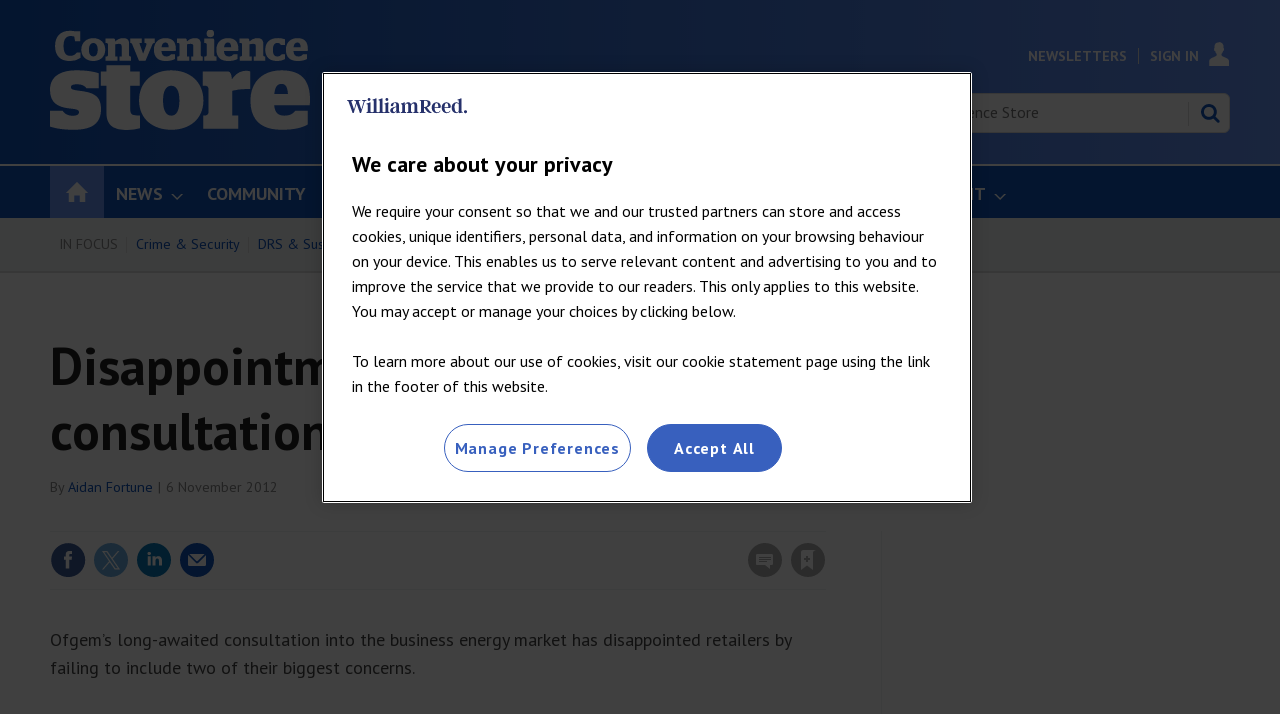

--- FILE ---
content_type: text/html; charset=utf-8
request_url: https://www.conveniencestore.co.uk/disappointment-over-ofgem-energy-consultation/234019.article
body_size: 37015
content:

<!DOCTYPE html>
<html lang="en">
<head>
	<meta charset="utf-8">
<link rel="preload" as="style" href="/Magazine/core.css?p=7875617725150948">
<link rel="preload" as="script" href="/Magazine/core.js?p=7875617725150948">
	
    

	
	

<script>
function getOTCookie( cookieName ) {
var value = '; ' + document.cookie;
var parts = value.split( '; ' + cookieName + '=' );
if ( parts.length == 2 ) {
return true;
}
return false;
}
var expirationDate = new Date(0);
var expirationDateString = expirationDate.toUTCString();
var now = new Date();
now.setTime(now.getTime() + 1 * 3600 * 1000 * 24 * 365);

if ( !getOTCookie('cleared-wr-cookies')) {
console.log("expire OptanonConsent");
document.cookie = "OptanonConsent=; expires=" + expirationDateString + "; path=/";
document.cookie = "OptanonAlertBoxClosed=; expires=" + expirationDateString + "; path=/";
document.cookie = "cleared-wr-cookies" + "=" + "; path=/" + "; expires="+now;

console.log("expire OptanonConsent");
}
</script>

<!-- OneTrust Cookies Consent Notice start for conveniencestore.co.uk -->
<script type="text/javascript" src="https://cdn.cookielaw.org/consent/5b9d527c-9556-4366-8163-a9c60333779f/OtAutoBlock.js" ></script>
<script src="https://cdn.cookielaw.org/consent/5b9d527c-9556-4366-8163-a9c60333779f/otSDKStub.js"  type="text/javascript" charset="UTF-8" data-domain-script="5b9d527c-9556-4366-8163-a9c60333779f" ></script>
<script type="text/javascript">
function OptanonWrapper() { }
</script>
<!-- OneTrust Cookies Consent Notice end for conveniencestore.co.uk -->

<title>Disappointment over Ofgem energy consultation | News | Convenience Store</title>
<meta name="description" content="Ofgem’s long-awaited consultation into the business energy market has disappointed retailers by failing to include two of their biggest concerns." />
<meta name="viewport" content="width=device-width, initial-scale=1" />


<meta name="momentnowdate" content="2026-01-27 21:29:10.907"/>
<meta name="momentlocale" content="en-gb"/>
<meta name="momentlocaleformat" content="D MMMM YYYY"/>
<meta name="momentrelative" content="false"/>
<meta name="momentrelativeformat" content="YYYY,MM,DD"/>
<meta name="momentrelativemorethan" content="10"/>

	
    <meta name="pubdate" content="Tue, 06 Nov 2012 15:08 GMT" />
<link rel="canonical" href="https://www.conveniencestore.co.uk/disappointment-over-ofgem-energy-consultation/234019.article" />
<meta name="blockthis" content="blockGA" />
<meta name="showwallpaper" content="true" />
<meta name="navcode" content="46494" />
<meta name="primarynavigation" content="Home" />
    <meta property="og:title" content="Disappointment over Ofgem energy consultation" />
<meta property="og:type" content="Article" />
<meta property="og:url" content="https://www.conveniencestore.co.uk/disappointment-over-ofgem-energy-consultation/234019.article" />
<meta property="og:site_name" content="Convenience Store" />
<meta property="og:description" content="Ofgem's long-awaited consultation into the business energy market has disappointed retailers by failing to include two of their biggest concerns." />
<meta property="og:image:width" content="1024" />
<meta property="og:image:height" content="536" />
<meta property="og:image" content="https://d2dyh47stel7w4.cloudfront.net/Pictures/1024x536/9/7/3/16973_energy.jpg" />
<meta property="og:image:alt" content="bills" />

<meta property="twitter:card" content="summary_large_image" />
<meta property="twitter:title" content="Disappointment over Ofgem energy consultation" />
<meta property="twitter:description" content="Ofgem's long-awaited consultation into the business energy market has disappointed retailers by failing to include two of their biggest concerns." />
<meta property="twitter:image:src" content="https://d2dyh47stel7w4.cloudfront.net/Pictures/1120xAny/9/7/3/16973_energy.jpg" />
<meta property="twitter:image:alt" content="bills" />

	
<link rel="icon" href="/magazine/dest/graphics/favicons/favicon-32x32.png" />
<!--[if IE]><link rel="shortcut icon" href="/magazine/dest/graphics/favicons/favicon.ico" /><![endif]-->
<link rel="apple-touch-icon-precomposed" href="/magazine/dest/graphics/favicons/apple-touch-icon-precomposed.png" />
<meta name="msapplication-TileImage" content="/magazine/dest/graphics/favicons/mstile-144x144.png" />
<meta name="msapplication-TileColor" content="#ffffff" />
	
	<link href="/Magazine/core.css?p=7875617725150948" rel="stylesheet" type="text/css">
<link href="/Magazine/print.css?p=7875617725150948" rel="stylesheet" type="text/css" media="print">


	
<script src="https://cdnjs.cloudflare.com/ajax/libs/jquery/3.4.1/jquery.min.js" integrity="sha256-CSXorXvZcTkaix6Yvo6HppcZGetbYMGWSFlBw8HfCJo=" crossorigin="anonymous" referrerpolicy="no-referrer"></script>
	
<script>var newLang={"more":{"default":"Show more","searchtype":"Show more","searchdates":"Show more"},"less":{"default":"Show Fewer","searchtype":"Show Fewer","searchdates":"Show Fewer"},"show":{"default":"show"},"hide":{"default":"hide"},"caption":{"show":"show caption","hide":"hide caption"},"carousel":{"play":"play slideshow","pause":"pause slideshow"}};</script>
	
	<script type="text/javascript">
					var IPState = {
					
						useripstate: false,
						useripname: ''
						
					};
				</script>
<script type="text/javascript">
          
					window.dataLayer = window.dataLayer || [];
					window.dataLayer.push({'StoryID':'234019'});
					window.dataLayer.push({'StoryFormatProperty':'N'});
					
					window.dataLayer.push({'StoryCategories':'|Registered|'});
					
					window.dataLayer.push({'StoryLayout':'Standard'});
					window.dataLayer.push({'StoryWidth':'standard width'});
					
					
					window.dataLayer.push({'StoryLayoutCode':'1'});
					
					window.dataLayer.push({'StoryFormatCode':'1108'});
					
					window.dataLayer.push({'StoryTypeCode':'17'});
					
					window.dataLayer.push({'StoryCategoriesCodes':'|18|'});
					
					window.dataLayer.push({'StoryFullNavPath':'null'});
					       
					window.dataLayer.push({'UserID':undefined});
					window.dataLayer.push({'NavCode':'46494'});
					window.dataLayer.push({'MicrositeNavCode':'-1'});
					window.dataLayer.push({'NavKey':'216'});
          
          window.dataLayer.push({'NavigationAreaNavCode':'46494'});
          </script>
<script type="text/javascript">
window.dataLayer.push({'AccessQualificationTypeName':'Free access (anonymous users)'});
window.dataLayer.push({'AccessProductCode':'CSAnon'});
window.dataLayer.push({'AccessProductName':'Convenience Store Anon Visitors'});
window.dataLayer.push({'AccessCount':'1'});
</script>
<script type="text/javascript">
window.dataLayer.push({'UserStateLoggedIn':'False'});
window.dataLayer.push({'FullNavPath':'|101|46494|'});
window.dataLayer.push({'LoggedIn':'False'});
window.dataLayer.push({'AccessStatus':'Granted'});
window.dataLayer.push({'AccessControl':'Private'});
window.dataLayer.push({'AccessDeniedStoryID':undefined});
window.dataLayer.push({'AccessDeniedTitle':undefined});
window.dataLayer.push({'PrimaryNav':'|Main Navigation|Home|'});
window.dataLayer.push({'CurrentPrimaryNav':'Home'});
window.dataLayer.push({'Tags':undefined});
window.dataLayer.push({'PrimaryNavCodes':'|101|46494|'});
window.dataLayer.push({'author_name':'|Aidan Fortune|'});
window.dataLayer.push({'ArticleDate':'06-11-2012 15:08:00'});
//window.dataLayer.push({'StoryLayout':'Standard'});
window.dataLayer.push({'StoryFormat':'Article'});
window.dataLayer.push({'StoryType':'News'});
window.dataLayer.push({'StoryCats':'|Registered|'});
//Adobe
window.dataLayer.push({'StoryHeadline':'Disappointment over Ofgem energy consultation'});
window.dataLayer.push({'ByLines':'|Aidan Fortune|'});
window.dataLayer.push({'PublishDate':'06-11-2012'});
	</script>
	<link href='https://fonts.googleapis.com/css?family=PT+Sans:400,700' rel='stylesheet' type='text/css'>

<!--Hide endorser bar on mobile-->
<style>

.wallpaper-ad > div {
	position: fixed;
	top: 218px;
}
.nav-fixed .wallpaper-ad > div {
	position: fixed;
	top: 52px !important;
}
	/* end WRPW-150*/
.wallpaper-applied.site-width-1024 .hot-topics-container {
	position: relative;
	width: 1024px;
	margin: auto;
}
@media (max-width: 1024px) {
	#endorsement-bar {
	  display: none !important;
	}
}	 

</style>

<style>
/*PATCH: un-restrict mast, mainnav and footer*/
.wallpaper-applied.site-width-1024 #mainnav > .inner-sleeve,
.wallpaper-applied.site-width-1024 .mast > .inner-sleeve,
.wallpaper-applied.site-width-1024 .footer .inner-sleeve {
  max-width: 1220px;
}</style>

<style>
/* TEMP FIX STARTS WRBMADS-1196 */
	.grid .hero-carousel.site-width-hero-carousel .swiper-box{
		margin-left:0;
		margin-right:0;
	}
	@media screen and (min-width: 768px){
		.grid .hero-carousel.site-width-hero-carousel .swiper-box{
			margin-left:0;
			margin-right:0;
		}
	}
@media screen and (min-width: 1180px){
	.grid .hero-carousel.site-width-hero-carousel .swiper-box {
		 width: 100%;
		 left: unset;
		 right: unset;
		 margin-left: unset;
		 margin-right: unset;
		 position: relative;
	}
	.flexbox #foot .oneColumn .hero-carousel .caption .heading, .flexbox #top .oneColumn .hero-carousel .caption .heading {
		font-size: 2.625rem;
		line-height: 3rem;
	}
}
/* TEMP FIX ENDS WRBMADS-1196 */
</style>

<style>
/* TEMP FIX RSS FEED */
@media screen and (min-width: 480px){
.grid .spin_feed .story_list .sleeve ul .picture~h2 {
    font-size: 1rem;
    line-height: 1.266rem;
  }
.grid .spin_feed .story_list .sleeve ul li {
    padding-bottom: 23px;
  }
.grid .spin_feed .story_list .sleeve ul li:not(:first-child) {
    padding-top: 23px;
  }
}
/* TEMP FIX ENDS RSS FEED */
</style><style type="text/css">.inline_image img[width][height]:not(.zoomable-image) {contain: unset;}</style>
<link rel='stylesheet' href='/Uploads/CSS/4/cstonsitemessaging.css' type='text/css' />


<!-- Cstore Clearbitscript -->
<script>
$(document).ready(function() {
if (window.location.pathname == '/advertise') {
$.getScript("https://tag.clearbitscripts.com/v1/pk_6c1cac1dc287e45bfaab20867b193dcb/tags.js"); 
console.log("Clearbit Loaded");
}
});
</script>

<!--Global JS head -->
<!-- DFP Code -->
<script async='async' src='https://www.googletagservices.com/tag/js/gpt.js'></script>
<script>
  var googletag = googletag || {};
  googletag.cmd = googletag.cmd || [];
</script>

<script>
  function getDataLayerVal(keyVal) {
        for (var i = 0; i < window.dataLayer.length; i++) {
            if (dataLayer[i][keyVal] !== undefined) {
                return dataLayer[i][keyVal];
            }
        }
    }

    var showwallpaper;
    if(document.querySelector('meta[name="showwallpaper"]')) {
        showwallpaper = document.querySelector('meta[name="showwallpaper"]').content;
    }
    
    var gptAdSlots = [];
	
		//CatCode
			if (typeof getDataLayerVal('StoryCategories') !== 'undefined') {
			var gamcatcode1 = getDataLayerVal('StoryCategories').replace("|","");
			var gamcatcode = gamcatcode1.replace(/\|/g,","); } else { var gamcatcode = ''; }

if (!getDataLayerVal('StoryCategories').includes('Advertising-exclusion')) { 
googletag.cmd.push(function() {	
        // Define a size mapping object. The first parameter to addSize is
        // a viewport size, while the second is a list of allowed ad sizes.
        var mapping = googletag.sizeMapping().
        // 320, 0
        addSize([320, 0], [300, 50]).
        // 480, 0
        addSize([480, 0], [300, 75]).
        // 768, 0
        addSize([768, 0], [300, 250]).
        // 1024, 0
        addSize([1024, 0], [300, 350]).build();

        var mapMPU = googletag.sizeMapping().
        // 320, 0
        addSize([320, 0], [[300, 50],[300,75],[320,50],[300,250]]).
        // 768, 0
        addSize([768, 0], [[300, 250],[300,600]]).
        // 1024, 0
        addSize([1024, 0], [[300, 250],[300,600]]).build();
        //addSize([1024, 0], [[300, 250],[300,50]]).build();
		  
		  var mapMPU2 = googletag.sizeMapping().
        // 320, 0
        addSize([320, 0], [[300, 50],[300,75],[320,50],[300,250]]).
        // 768, 0
        addSize([768, 0], [[300, 250]]).
        // 1024, 0
        addSize([1024, 0], [[300, 250]]).build();
        //addSize([1024, 0], [[300, 250],[300,50]]).build();

        var mapLB = googletag.sizeMapping().
        // 320, 0
        addSize([320, 0], [[300,50],[300,75],[320,50],[320,100]]).
        //// 601, 0
        addSize([601, 0], [[468,60]]).
        // 768, 0
        addSize([768, 0], [[468,60],[728,90]]).
        // 1024, 0
        addSize([1024, 0], [[468, 60],[728,90],[970,90],[970,250]]).build();

        var mapLBUnderNav = googletag.sizeMapping().
        addSize([0, 0], []).
        // 1024, 0
        addSize([1050, 0], [[468, 60],[728,90],[970,90],[970,250]]).build();

        var mapWallpaper = googletag.sizeMapping().
        addSize([0, 0], []).
        // 1220, 0
        addSize([1220, 0], [1,1]).build();

        // Ready variables to use for ad targeting (AdvertMastLB)
        //var loggedIn = window.dataLayer.filter(item => item.LoggedIn ? item.LoggedIn : null);
        
        googletag.defineSlot('/269346476/cwvc/cwvc_lbun', [970, 250], 'div-gpt-ad-MastLBUNav').defineSizeMapping(mapLBUnderNav).addService(googletag.pubads());
		  googletag.defineSlot('/269346476/cwvc/cwvc_mlb', [728, 90], 'div-gpt-ad-MastLB').defineSizeMapping(mapLB).addService(googletag.pubads());
		  			// check if wallpaper is defined, is set to be shown on this page and screen width is greater than 1220
	if (document.querySelector('#div-gpt-ad-Wallpaper') && showwallpaper) {
		var wallpaperSlot = googletag.defineOutOfPageSlot('/269346476/cwvc/cwvc_wp', 'div-gpt-ad-Wallpaper').defineSizeMapping(mapWallpaper).addService(googletag.pubads()).setTargeting('url', document.location.pathname);
		googletag.pubads().addEventListener('slotRenderEnded', function(event) {
			if((event.slot.getSlotElementId() == wallpaperSlot.getSlotElementId()) && !event.isEmpty) {
				if(document.querySelector('.wallpaper-ad[data-site-width-1024]')) {
					document.body.className += ' ' + 'site-width-1024';
				}
				if(showwallpaper === "true") {
					document.body.className += ' ' + 'wallpaper-applied';
					$(window).trigger('wallpaper:advert');
				}
			}
		});
};		  

gptAdSlots[0] = googletag.defineSlot('/269346476/cwvc/cwvc_a', [300, 250], 'div-gpt-ad-A').defineSizeMapping(mapMPU2).addService(googletag.pubads());
gptAdSlots[1] = googletag.defineSlot('/269346476/cwvc/cwvc_b', [300, 250], 'div-gpt-ad-B').defineSizeMapping(mapMPU2).addService(googletag.pubads());
googletag.defineSlot('/269346476/cwvc/cwvc_c', [300,250], 'div-gpt-ad-C').defineSizeMapping(mapMPU2).addService(googletag.pubads());

       // googletag.defineSlot('/269346476/cwvc/cwvc_d', [300, 250], 'div-gpt-ad-D').defineSizeMapping(mapMPU2).addService(googletag.pubads());
      //  googletag.defineSlot('/269346476/cwvc/cwvc_e', [300, 250], 'div-gpt-ad-E').defineSizeMapping(mapMPU2).addService(googletag.pubads());
      //  googletag.defineSlot('/269346476/cwvc/cwvc_f', [300, 250], 'div-gpt-ad-F').defineSizeMapping(mapMPU2).addService(googletag.pubads());
      //  googletag.defineSlot('/269346476/cwvc/cwvc_aa', [300, 250], 'div-gpt-ad-Attach').defineSizeMapping(mapMPU).addService(googletag.pubads());
		 
        googletag.pubads().setTargeting('navcode', getDataLayerVal('NavCode'));
		  googletag.pubads().setTargeting('navcodes', getDataLayerVal('PrimaryNavCodes'));
        googletag.pubads().setTargeting('storycode', getDataLayerVal('StoryID'));
		  googletag.pubads().setTargeting('storylayout', getDataLayerVal('StoryLayout'));
		  googletag.pubads().setTargeting('loggedin', getDataLayerVal('LoggedIn'));
		  googletag.pubads().setTargeting('accessstatus', getDataLayerVal('AccessStatus'));
		  googletag.pubads().setTargeting('accesscontrol', getDataLayerVal('AccessControl'));
		  //Catcode
			googletag.pubads().setTargeting('catcode', gamcatcode);
		  googletag.pubads().setTargeting('nav', getDataLayerVal('CurrentPrimaryNav'));
		 if (typeof getDataLayerVal('tags') !== 'undefined') {
		 googletag.pubads().setTargeting('tags', getDataLayerVal('Tags')); }

			if (typeof getDataLayerVal('PartyActiveProductIds') !== 'undefined') {
				googletag.pubads().setTargeting('PartyProductIds', getDataLayerVal('PartyActiveProductIds')); }
			if (typeof getDataLayerVal('Company') !== 'undefined') {
				googletag.pubads().setTargeting('company_name', getDataLayerVal('Company')); }
			if (typeof getDataLayerVal('JobFunc') !== 'undefined') {
				googletag.pubads().setTargeting('JobFunc', getDataLayerVal('JobFunc')); }
			if (typeof getDataLayerVal('BusAct') !== 'undefined') {
				googletag.pubads().setTargeting('business_activity', getDataLayerVal('BusAct')); }
				
				try {
					 if (orderData && orderData[0] && orderData[0].OrderType) {
						  googletag.pubads().setTargeting('OrderType', orderData[0].OrderType);
					 }
				} catch (e) {}
				
        googletag.pubads().enableSingleRequest();		
        googletag.pubads().collapseEmptyDivs();
        googletag.enableServices();

    });
} else if (getDataLayerVal('StoryCategories').includes('Advertising-exclusion')) {
	const startObserver = () => {
		new MutationObserver((m, o) => {
			const slotIds = ['#div-gpt-ad-A', '#div-gpt-ad-B', '#div-gpt-ad-C', , '#div-gpt-ad-D']

			slotIds.forEach((id) => {
				const slot = document.querySelector(id);
				if (slot) {
					slot.remove();
				}
			});

			setTimeout(() => {
				o.disconnect();
			}, 2000);
		}).observe(document.body, { childList: true, subtree: true });
	}

	window.addEventListener('DOMContentLoaded', startObserver);
}

window.addEventListener('message', receiveMessage, false);

function wallpaperReposition() {
	var hottopics = document.querySelector('.hot-topics-container') ? document.querySelector('.hot-topics-container').offsetHeight : 0;
   var mastHeight = document.querySelector('#masthead').offsetHeight;
   var cookieBlock = document.querySelector('#cookiePolicy') ? document.querySelector('#cookiePolicy').offsetHeight : 0;
   var wallpaperElement = document.querySelector('.wallpaper-ad') ? document.querySelector('.wallpaper-ad').getElementsByTagName('div')[0] : null;        
   if (wallpaperElement) {
	 	wallpaperElement.style.top = mastHeight - hottopics + 'px';      
	} 	
}


function receiveMessage(event) {
  if(event.data == 'wallpaper-standard') document.body.className+=" wallpaper-fireplace";
  if(document.body.className.match('wallpaper-fireplace')) {
    document.body.className+=" wallpaper-fireplace";
    wallpaperReposition();
  }
}

$(function() {
	$('#cookiePolicy button').on('click', function() {
		setTimeout(() => {
			wallpaperReposition();
		}, 300);
	})
});

</script>

<!--Copyright code - GBAU-1015 -->
<script type="text/javascript" src="https://wvc_resources.william-reed.com/copyright/copyright_cst.js"></script>

<!-- Clarity -->
<script type="text/javascript">
    (function(c,l,a,r,i,t,y){
        c[a]=c[a]||function(){(c[a].q=c[a].q||[]).push(arguments)};
        t=l.createElement(r);t.async=1;t.src="https://www.clarity.ms/tag/"+i;
        y=l.getElementsByTagName(r)[0];y.parentNode.insertBefore(t,y);
    })(window, document, "clarity", "script", "bgrlo92ihn");
</script>

<!-- ADOBE -->
<script>
//////////////////
// ADOBE START	//
//////////////////
// Adobe Analytics Datalayer - WVC - Header
// Version 3.0.2

/*
    Determines if the current page is an article page.
    Story ID will be populated with a string if on an article page, e.g. '750492'.

    It is important all globally defined variabled are prefixed with "adobe_", 
    this keeps the variable names unique so that they don't conflict with other scripts.
*/
const adobe_isarticle = (typeof getDataLayerVal('StoryID') === 'string');

/*
    adobe_debug flag object.
    Each value in the object relates to a section of the digital data object.
    Set the value to true to enable console logging for that section.
*/
const adobe_debug = {
    page: false,
    journey: false,
    user: false,
    search: false,
    article: false,
    miso: false,
    general: false
};

// Logs to the console without having to check if adobe_debug.x is true each time:
function debugLog(string, type) {
    try {
        if (typeof string !== 'string' || typeof type !== 'string') {
            return;
        }

        if (adobe_debug[type]) {
            console.log(`${type.toUpperCase()} DEBUG: ${string}`);
        }
    } catch (e) { }
}

// Sends a satellite track with string & log validation:
function sendSatelliteTrack(satelliteName) {
    if (typeof satelliteName !== 'string') {
        return;
    }

    debugLog(`Sending satellite track:  ${satelliteName}`, 'general');
    _satellite.track(satelliteName);
}

/*
    Digital Data needs to be declared as "var", so that Adobe Launch can access it:
*/
var digitalData = {
    page_data: {
        page_domain: '',
        page_title: '',
        page_categories: '',
        page_type: '',
        page_previous_url: '',
        ad_blocker_present: '',
        platform: 'Webvision Cloud'
    },
    journey_data: {
        is_mobile: '',
        mega_menu_clicked: '',
        mega_menu_item: '',
        homepage_link_clicked: '',
        homepage_section: '',
        homepage_heading: '',
        login_success: '',
        logout_success: '',
        registation_success: '',
        subscriptions_success: '',
        newsletter_signup: '',
        internal_campaign: '',
        external_campaign: '',
        contact_us_submitted: '',
        experience_name: ''
    },
    user_data: {
        logged_in_status: '',
        registered_user_id: '',
        anonymous_user_id: '',
        user_type: '',
        user_type_details: '',
        marketing_data: {
            sms: false,
            email: false,
            post: false
        },
        subscription_level: '',
        subscription_level_name: '',
        subscription_status: '',
        job_title: '',
        company: '',
        company_type: '',
        latest_company: '',
        industry: '',
        responsibility: '',
        user_department: '',
        free_trial: '',
        corporate_info: '',
        continuous: '',
        state: '',
        start_date: '',
        end_date: '',
        days_from_subscription_start: '',
        days_left_on_subscription: '',
        sensitivity: '',
        do_not_allow_renewal: '',
        do_not_collect_payment: '',
        domain: '',
        job_function: '',
        block_click_name: '',
        block_click_tgt_label: '',
        block_click_page_type: ''
    },
    search_data: {
        search_page: false,
        search_term: '',
        search_results: '',
        null_search: '',
        date_filter: '',
        type_filter: '',
        author_filter: ''
    },
    article_data: {
        article_page: '',
        author: '',
        publish_date: '',
        update_date: '',
        article_name: '',
        article_category: '',
        article_categories: '',
        article_subcategories: '',
        article_finding_method: '',
        article_related_topics: '',
        article_related_tags: '',
        paywall_hit: '',
        paywall_id: '',
        paywall_template: '',
        canonical_url: '',
        original_article: '',
        article_class: '',
        article_type: '',
        word_count: '',
        content_page_type: '',
        related_articles: {
            article_name: '',
            article_url: '',
            author: '',
            publish_date: '',
            article_category: ''
        },
        access_control: '',
        pw_incrementor: ''
    },
    miso_data: {
        search_query: '',
        explore_question_view: '',
        sticky_widget_view: '',
        answer_page_view: '',
        question_asked: '',
        question_source: ''
    }
};

// FUNCTIONS START
// Check AdBlocker Present:
setTimeout(function () {
    if ($('.ad-style1').height() > 50 || $('#div-gpt-ad-A').height() > 0) {
        digitalData.page_data.ad_blocker_present = false;
        sessionStorage.setItem('adblockSSI', false);
    } else {
        digitalData.page_data.ad_blocker_present = true;
        sessionStorage.setItem('adblockSSI', true);
    }
}, 2000);

// Check if Adblocker SessionStorage item exists, then declare datalayer value and clear SessionStorage item if it does:
const adblockSSI = sessionStorage.getItem('adblockSSI');
if (adblockSSI) {
    digitalData.page_data.ad_blocker_present = adblockSSI;
    sessionStorage.removeItem('adblockSSI');
}

// Check if the user is on mobile or desktop:
window.mobileCheck = function () {
    let check = false;
    (function (a) {
        if (/(android|bb\d+|meego).+mobile|avantgo|bada\/|blackberry|blazer|compal|elaine|fennec|hiptop|iemobile|ip(hone|od)|iris|kindle|lge |maemo|midp|mmp|mobile.+firefox|netfront|opera m(ob|in)i|palm( os)?|phone|p(ixi|re)\/|plucker|pocket|psp|series(4|6)0|symbian|treo|up\.(browser|link)|vodafone|wap|windows ce|xda|xiino/i.test(a) || /1207|6310|6590|3gso|4thp|50[1-6]i|770s|802s|a wa|abac|ac(er|oo|s\-)|ai(ko|rn)|al(av|ca|co)|amoi|an(ex|ny|yw)|aptu|ar(ch|go)|as(te|us)|attw|au(di|\-m|r |s )|avan|be(ck|ll|nq)|bi(lb|rd)|bl(ac|az)|br(e|v)w|bumb|bw\-(n|u)|c55\/|capi|ccwa|cdm\-|cell|chtm|cldc|cmd\-|co(mp|nd)|craw|da(it|ll|ng)|dbte|dc\-s|devi|dica|dmob|do(c|p)o|ds(12|\-d)|el(49|ai)|em(l2|ul)|er(ic|k0)|esl8|ez([4-7]0|os|wa|ze)|fetc|fly(\-|_)|g1 u|g560|gene|gf\-5|g\-mo|go(\.w|od)|gr(ad|un)|haie|hcit|hd\-(m|p|t)|hei\-|hi(pt|ta)|hp( i|ip)|hs\-c|ht(c(\-| |_|a|g|p|s|t)|tp)|hu(aw|tc)|i\-(20|go|ma)|i230|iac( |\-|\/)|ibro|idea|ig01|ikom|im1k|inno|ipaq|iris|ja(t|v)a|jbro|jemu|jigs|kddi|keji|kgt( |\/)|klon|kpt |kwc\-|kyo(c|k)|le(no|xi)|lg( g|\/(k|l|u)|50|54|\-[a-w])|libw|lynx|m1\-w|m3ga|m50\/|ma(te|ui|xo)|mc(01|21|ca)|m\-cr|me(rc|ri)|mi(o8|oa|ts)|mmef|mo(01|02|bi|de|do|t(\-| |o|v)|zz)|mt(50|p1|v )|mwbp|mywa|n10[0-2]|n20[2-3]|n30(0|2)|n50(0|2|5)|n7(0(0|1)|10)|ne((c|m)\-|on|tf|wf|wg|wt)|nok(6|i)|nzph|o2im|op(ti|wv)|oran|owg1|p800|pan(a|d|t)|pdxg|pg(13|\-([1-8]|c))|phil|pire|pl(ay|uc)|pn\-2|po(ck|rt|se)|prox|psio|pt\-g|qa\-a|qc(07|12|21|32|60|\-[2-7]|i\-)|qtek|r380|r600|raks|rim9|ro(ve|zo)|s55\/|sa(ge|ma|mm|ms|ny|va)|sc(01|h\-|oo|p\-)|sdk\/|se(c(\-|0|1)|47|mc|nd|ri)|sgh\-|shar|sie(\-|m)|sk\-0|sl(45|id)|sm(al|ar|b3|it|t5)|so(ft|ny)|sp(01|h\-|v\-|v )|sy(01|mb)|t2(18|50)|t6(00|10|18)|ta(gt|lk)|tcl\-|tdg\-|tel(i|m)|tim\-|t\-mo|to(pl|sh)|ts(70|m\-|m3|m5)|tx\-9|up(\.b|g1|si)|utst|v400|v750|veri|vi(rg|te)|vk(40|5[0-3]|\-v)|vm40|voda|vulc|vx(52|53|60|61|70|80|81|83|85|98)|w3c(\-| )|webc|whit|wi(g |nc|nw)|wmlb|wonu|x700|yas\-|your|zeto|zte\-/i.test(a.substr(0, 4))) check = true;
    })(navigator.userAgent || navigator.vendor || window.opera);
    return check;
};

// Menu clicked:
$(document).on('click', '.nav-item', function (e) {
    e.stopPropagation();
    const target = e.target,
        text = target.textContent || target.innerText;
    digitalData.journey_data.mega_menu_item = text;
    digitalData.journey_data.mega_menu_clicked = true;
    // Send events to DTM
    // Event for clicking a menu item:
    _satellite.track('menu_link_clicked', {
        menu_type: 'mega menu',
        menu_item: text
    });
});
// Footer clicked:
$(document).on('click', '#footer li', function (e) {
    e.stopPropagation();
    const target = e.target,
        text = target.textContent || target.innerText;
    // Event for clicking a menu item
    _satellite.track('menu_link_clicked', {
        menu_type: 'footer menu',
        menu_item: text
    });
});

// Search event:
window.onload = function () {
    const form = document.getElementById('mastsearch');
    if (form) {
        form.onsubmit = function () {
            // Event for performing a search
            const searchvalue = $('#search');
            _satellite.track('search_submitted', {
                search_term: searchvalue
            });
        };
    }
};


function createDateFromString(dateString) {
    // Split the dateString into parts (month, day, year):
    const parts = dateString.split('/');
    if (parts.length !== 3) {
        throw new Error('Invalid date format. Use MM/DD/YYYY.');
    }

    // Parse the parts into integers
    const day = parseInt(parts[0], 10);
    const month = parseInt(parts[1], 10);
    const year = parseInt(parts[2], 10);

    // Create a Date object using the parsed components
    const dateObject = new Date(year, month - 1, day); // Note: Month is 0-based

    return dateObject;
}

// Calculates the number of days between two dates:
function daysBetween(date1, date2) {
    const oneDay = 1000 * 60 * 60 * 24;
    const differenceMs = Math.abs(date1 - date2);
    return Math.round(differenceMs / oneDay);
}

// Set Search DL function: 
function setSearchDL(waitTime, thenFunction) {
    // Get the search term and number of results:
    setTimeout(function () {
        const search_pattern = /Your search(?: for <strong>(.*?)<\/strong>)? found <strong>(\d+|no)<\/strong>/;
        const search_results = search_pattern.exec($('div.searchDetails').html()) || [];

        // Fix search term if there was no term specified:
        if (search_results[1] === null) search_results[1] = '';

        // Fix number of results if there are no results:
        if (search_results[2] === 'no') search_results[2] = 0;

        // Calculate the number of pages
        if (search_results[2] === 0) {
            search_results[3] = 0;
        } else {
            search_results[3] = Math.ceil(search_results[2] / 10);
        }

        // If there are no results then null_search is true:
        search_results[4] = (search_results[2] == 0 ? true : false);

        //Set search_page to true and all other values to the determined values
        digitalData.search_data.search_page = true;
        digitalData.search_data.search_term = search_results[1];
        digitalData.search_data.search_results = search_results[2];
        //digitalData.search_data.search_pages = search_results[3];
        digitalData.search_data.null_search = search_results[4];
        try {
            if (thenFunction && typeof thenFunction === 'function') {
                thenFunction();
            }
        } catch (e) { }
    }, waitTime);
}
//Subsequent search function
function subSearch() {
    setSearchDL(3000, sendTrack);
    function sendTrack() {
        sendSatelliteTrack('subsequentSearch');
    }
}

// Search DL function - Should only execute once the page has finished loading
// Check if we are on a search page:
if (window.location.href.includes('searchresults')) {
    // If we are on a search page
    // Get the search term and number of results
    setSearchDL(1000, searchTrack);
    digitalData.search_data.search_page = true;
    function searchTrack() {
        sendSatelliteTrack('subsequentSearch');
        document.getElementsByName('qkeyword')[1].addEventListener('change', subSearch);
        // Change to Search Filter event function
        $('.refineBy').on('change', function () {
            debugLog(articleFilterTracking);

            // Complete the tracking action:
            // _satellite.track('article_filter_used', articleFilterTracking);
        });
    }
} else {
    // If we are not on a search page then set search_page to false and all other values to their defaults:
    digitalData.search_data.search_page = false;
    digitalData.search_data.search_term = '';
    digitalData.search_data.search_results = '';
    //digitalData.search_data.search_pages = '';
    digitalData.search_data.null_search = '';
}

try {
    const downloads = document.querySelectorAll('.downloads a');
    if (downloads && downloads.length) {
        downloads.forEach((link) => {
            link.addEventListener('click', () => {
                sendSatelliteTrack('download_event');
            });
        });
    }
} catch (e) { }

// Check if we are on a search page:
if (location.pathname.indexOf('searchresults') !== -1) {
    // Define the storage object:
    const articleFilterTracking = {};
    articleFilterTracking.active_filters = [];
    // Get the query from the URL and split into an associative array:
    const urlParams = {};
    urlParams.parametrics = '';
    window.location.href.slice(window.location.href.indexOf('?') + 1).replace(/(\w+?)=([^&]+)?/g, function ($0, $1, $2) {
        urlParams[$1] = ($2 == undefined ? '' : decodeURIComponent($2));
    });
    urlParams.parametrics.replace(/(\w+?)\|([^,]+)?/g, function ($0, $1, $2) {
        if (urlParams.cmd != 'RmvPm' || ($1 + '|' + $2) != urlParams.val) {
            articleFilterTracking.active_filters.push({
                filter_type: getFilterType($1),
                filter_selection: getFilterName($1, $2)
            });
        }
    });
    if (urlParams.cmd === 'AddPm') {
        pmArray = urlParams.val.split('|');
        articleFilterTracking.active_filters.push({
            filter_type: getFilterType(pmArray[0]),
            filter_selection: getFilterName(pmArray[0], pmArray[1])
        });
    }
    articleFilterTracking.filter_location = 'Search Results Page';
    switch (urlParams.SortOrder) {
        case undefined:
        case '1':
            articleFilterTracking.filter_sort = 'Newest';
            break;
        case '2':
            articleFilterTracking.filter_sort = 'Relevance';
            break;
        case '3':
            articleFilterTracking.filter_sort = 'Oldest';
            break;
        default:
            articleFilterTracking.filter_sort = 'Unknown';
    }

    // Get the filter type name from the type specified:
    function getFilterType(filterType) {
        switch (filterType) {
            case 'WVPUBDATE':
                return 'Date';
            case 'WVSECTIONCODE':
                return 'Article Type';
            case 'WVFACET2':
                return 'Aisle';
            default:
                return 'Unknown';
        }
    }

    // Get the names of the filters:
    function getFilterName(filterType, filterID) {
        filterName = 'Unknown';
        switch (filterType) {
            case 'WVPUBDATE':
                switch (filterID) {
                    case '[NOW-1DAY TO NOW]':
                        return 'Past day';
                    case '[NOW-7DAY TO NOW]':
                        return 'Past week';
                    case '[NOW-31DAY TO NOW]':
                        return 'Past month';
                    case '[NOW-365DAY TO NOW]':
                        return 'Past year';
                    default:
                        return 'Custom date range';
                }
            case 'WVSECTIONCODE':
            case 'WVFACET2':
                // Get the names of the filters by looking up their IDs from the checkbox, and then extracting the name from the label:
                filterItems = $('#facet-search .byType li.selected');
                filterItems.each(function () {
                    if (($('input', $(this)).data('facet-params')['val']) == (filterType + '|' + filterID)) {
                        filterName = $('label', $(this)).contents().filter(function () {
                            return this.nodeType == 3;
                        })[0].nodeValue.trim();
                        return false;
                    }
                });
                return filterName;
            default:
                return filterName;
        }
    }
}

// Search Type Filter (evar92) & Search Date Filter (evar98):
try {
    if (window.location.href.includes('/searchresults')) {
        function trackFilters(activeFilters) {
            const filters = activeFilters.querySelectorAll('ul li');

            if (filters && filters.length) {
                filters.forEach((thisFilter) => {
                    const thisFilterLink = thisFilter.querySelector('a');
                    const presetDates = ['past 24 hours', 'past week', 'past month', 'past year'];
                    if (thisFilterLink && thisFilter.textContent && (thisFilterLink?.className.includes('date') || presetDates.includes(thisFilter.textContent.toLowerCase().trim()))) {
                        digitalData.search_data.date_filter = thisFilter.textContent.replace(thisFilter.querySelector('span').textContent, '').trim();
                    } else if (thisFilter.textContent) {
                        digitalData.search_data.type_filter = thisFilter.textContent.replace(thisFilter.querySelector('span').textContent, '').trim();
                    }
                });
            }
            if (digitalData?.search_data.date_filter) {
                sendSatelliteTrack('searchDateType');
            }
            if (digitalData?.search_data.type_filter) {
                sendSatelliteTrack('searchFilterType');
            }
        }

        const waitForFilter = setInterval(() => {
            const activeFilters = document.querySelector('.activeFilters');
            if (activeFilters) {
                clearInterval(waitForFilter);
                trackFilters(activeFilters);
            }
        }, 100);

        setTimeout(() => {
            clearInterval(waitForFilter);
        }, 3000);

        const applyFilterButton = document.querySelector('#filterdatebtn');
        if (applyFilterButton) {
            applyFilterButton.addEventListener('click', () => {
                const waitForNewFilters = setTimeout(() => {
                    const activeFilters = document.querySelector('.activeFilters');
                    if (activeFilters) {
                        clearInterval(waitForNewFilters);
                        trackFilters(activeFilters);
                    }
                }, 1000);
                setTimeout(() => {
                    clearInterval(waitForNewFilters);
                }, 3000);
            });
        }
    }
} catch (e) { }


// Search Author Filter (evar100):
try {
    if (window.location.href.includes('.bio')) {
        digitalData.search_data.author_filter = document.querySelector('title').textContent.split('|')[0].trim();
    }
} catch (e) { }

try {
    const waitForNewsletterToggles = setInterval(() => {
        if (document.querySelectorAll('input[name="newsletterupdate"][type="checkbox"]').length) {
            clearInterval(waitForNewsletterToggles);
            const newsletters = document.querySelectorAll('input[name="newsletterupdate"][type="checkbox"]');
            if (newsletters.length) {
                newsletters.forEach((item) => {
                    item.addEventListener('click', () => {
                        if (item.checked) {
                            sendSatelliteTrack('newsletterSubscribe');
                        }
                    });
                });
            }
        }
    }, 200);
} catch (e) { }

// Page type capture:
try {
    const page_path = window.location.pathname;

    if (page_path === '/' || page_path.includes('/home')) {
        digitalData.page_data.page_type = 'Home';
    } else if (page_path.includes('.article')) {
        digitalData.page_data.page_type = 'Article';
    } else if (page_path.includes('.subject')) {
        digitalData.page_data.page_type = 'Subject page';
    } else if (page_path.includes('.bio')) {
        digitalData.page_data.page_type = 'Bio page';
    } else if (page_path.includes('.issue')) {
        digitalData.page_data.page_type = 'Issue page';
    } else if (page_path.includes('/subscribe')) {
        digitalData.page_data.page_type = 'Subscription page';
    } else if (page_path.includes('/searchresults')) {
        digitalData.page_data.page_type = 'Search Results page';
    } else if (page_path.includes('/events')) {
        digitalData.page_data.page_type = 'Events page';
    } else if (page_path.includes('/a-to-z-of-all-subjects') || page_path.includes('/a-to-z-of-contributors') || page_path.includes('/previous-issues')) {
        digitalData.page_data.page_type = 'Listing page';
    } else {
        digitalData.page_data.page_type = adobe_isarticle ? 'Article' : 'Landing Page';
    }
} catch (e) { }

try {
    const waitForSpin = setInterval(() => {
        if (document.querySelector('.spinBlock')) {
            clearInterval(waitForSpin);
            const spinBlocks = document.querySelectorAll('.spinBlock');
            function getSpinBlockText(block) {
                if (!block) {
                    return '';
                }

                const blockHeader = block.querySelector('h2');
                if (blockHeader && blockHeader.textContent) {
                    return blockHeader.textContent;
                }

                const link = block.querySelector('a');
                if (link && link.textContent) {
                    return link.textContent;
                }

                return '';
            };

            if (spinBlocks) {
                spinBlocks.forEach((block) => {
                    block.querySelectorAll('a').forEach((link) => {
                        const spinBlockTitle = getSpinBlockText(block).replace(/[^a-zA-Z0-9 ]/g, '').trim();
                        if (link && link.textContent) {
                            link.addEventListener('click', () => {
                                if (localStorage.getItem('spinBlockTracking')) {
                                    localStorage.removeItem('spinBlockTracking');
                                }
                                localStorage.setItem('spinBlockTracking', JSON.stringify({ 'clickName': spinBlockTitle, 'targetLabel': link.textContent, 'blockPageType': digitalData.page_data.page_type }));
                            })
                        }
                    });
                });
            }
        }
    }, 200);


    const spinData = localStorage.getItem('spinBlockTracking');
    if (spinData) {
        const spinObject = JSON.parse(spinData);
        digitalData.journey_data.block_click_name = spinObject?.clickName;
        digitalData.journey_data.block_click_tgt_label = spinObject?.targetLabel;
        digitalData.journey_data.block_click_page_type = spinObject?.blockPageType;
        localStorage.removeItem('spinBlockTracking');
    }
} catch (e) { }

try {
    if (window.location.href.includes('.article')) {
        const waitForRegWall = setInterval(() => {
            const regWall = document.querySelector('#RegWall');
            if (regWall) {
                clearInterval(waitForRegWall);
                const signInButton = regWall.querySelector('.pre-header a');
                if (signInButton) {
                    signInButton.addEventListener('click', () => {
                        _satellite.track('sign_in_clicked', { 'location': 'in_page', 'type': 'button' });
                    });
                }
            }
        }, 10);

        setTimeout(() => {
            clearInterval(waitForRegWall);
        }, 3000);
    }
} catch (e) { }

// Login Logout Register Success:
$(function () {
    //Define defaults
    let journey_login = false;
    let journey_logout = false;
    let journey_register = false;

    // Check if we just logged in or out (in=logged in, out=logged out):
    const previousLoginState = sessionStorage.getItem('previousLoginState');

    let currentLoginState = getDataLayerVal('LoggedIn') === 'True' ? 'in' : 'out';

    if (previousLoginState === 'out' && currentLoginState === 'in') {
        journey_login = true;
    }

    if (previousLoginState === 'in' && currentLoginState === 'out') {
        journey_logout = true;
    }

    sessionStorage.setItem('previousLoginState', currentLoginState);

    // Check if we just registered
    let page_path = window.location.pathname + window.location.search;
    let journey_pattern_register = /(?:^\/\?adredir=1$)/i;

    if (journey_pattern_register.exec(page_path) !== null) {
        if (currentLoginState === 'in') {
            let registrationTracked = localStorage.getItem('registrationTracked');
            if (registrationTracked !== 'yes' && registrationTracked !== 'skipped') {
                // A little convoluted but we need to ensure the date format is the same for both dates for international users
                // Month is a 0 based index so need to subtract 1 when converting back to a date
                let accountCreated = getDataLayerVal('PartyCredentialCreationDate');
                let [createdDay, createdMonth, createdYear] = accountCreated.split('-');
                let accountCreatedFixed = new Date(createdYear, (createdMonth - 1), createdDay);

                const timeDifference = (new Date().getTime() - accountCreatedFixed.getTime()) / (1000 * 60 * 60 * 24);

                // If the account was created in the last 2 days:
                if (timeDifference <= 2) {
                    // Additional check for The Grocer:
                    if (digitalData?.page_data?.page_domain.includes('thegrocer') && digitalData?.user_data?.subscription_level_name === '|The Grocer Registration|') {
                        journey_register = true;
                        localStorage.setItem('registrationTracked', 'yes');
                    } else if (!digitalData.page_data.page_domain.includes('thegrocer')) {
                        journey_register = true;
                        localStorage.setItem('registrationTracked', 'yes');
                    }
                } else {
                    // So we can skip the date conversion for old accounts:
                    localStorage.setItem('registrationTracked', 'skipped');
                }
            }
        }
    }

    digitalData.journey_data.login_success = journey_login;
    digitalData.journey_data.logout_success = journey_logout;
    digitalData.journey_data.registration_success = journey_register;
});

// Add event listeners for sign in and forgotton password clicks:
function addPopupEventListener() {
    if ($('#LoginButton') || $('#ForgottenPasswordButton')) {
        //buttons on popup
        this.addEventListener('click', function (e) {
            const elem = e.target;
            // Login button:
            if (elem.id === 'LoginButton') {
                _satellite.track('sign_in_clicked', {
                    location: 'popup'
                });
            }
            // Forgotten password link:
            else if (elem.tagName.toLowerCase() === 'a' && elem.href.indexOf('/forgotten-password') >= 0 && elem.parentNode.className === 'field forgottenpassword') {
                _satellite.track('forgotten_password_link_clicked', {
                    location: 'popup',
                    type: 'link'
                });
            }
            // Forgotten password button 'submit':
            else if (elem.id === 'ForgottenPasswordButton') {
                _satellite.track('forgotten_password_submit_button_clicked', {
                    location: 'popup',
                    type: 'button'
                });
            }
        });
    }
}

// Newsletter reg
// Check if newsletter box exists:
if (document.getElementsByClassName('newsletterSignup') !== null) {
    //Wait for newsletters to load
    setTimeout(function () {
        //Action on toggle
        $('input[name=newsletterupdate]').change(function () {
            if (this.checked) {
                sessionStorage.setItem('nlSet', '1');
            }
        });
    }, 3500);
}
// Check if newsletter has been previously set:
if (sessionStorage.getItem('nlSet')) {
    digitalData.journey_data.newsletter_signup = 1;
    sessionStorage.removeItem('nlSet');
}

// DOCUMENT READY START

$(document).ready(function () {

    // Add Event Listener for Sign In Button
    // top 'sign in' link
    if ($('#mastnav')) {
        let elem = $('#mastnav a.signIn');
        if (elem) {
            elem.on('click', function () {
                _satellite.track('sign_in_clicked', {
                    location: 'top nav'
                });
                if (window.location.href.indexOf('/sign-in') < 0) {
                    addPopupEventListener()
                }

            });
        }
    }
    // Add Event Listeners on Sign-In page
    if (window.location.href.indexOf('/sign-in') > -1) {
        addPopupEventListener()
    }

});

// DOCUMENT READY END

///// FUNCTIONS END					

// DATALAYER Population JavaScript START
// On clicks population:
$(document).on('click', '.popup signIn', function () {
    digitalData.page_data.page_type = 'Login';
});

// Paywall hit				
// Doc URL matches canonical:
digitalData.article_data.original_article = (document.URL === document.querySelector('link[rel="canonical"]').href);

// Page Data Population
digitalData.page_data.page_domain = document.domain;
digitalData.page_data.page_title = document.title;
// digitalData.page_data.page_categories = ;
// PAGETYPE
digitalData.page_data.page_previous_url = document.referrer;

// Journey Data PopulationL
digitalData.journey_data.is_mobile = mobileCheck();

// User Data Population:
if (getDataLayerVal('LoggedIn') === 'True') {
    digitalData.user_data.logged_in_status = 'Logged in';

    try {
        if (window.location.href.includes('www.retail-week.com')) {
            const orderMetaData = getDataLayerVal('OrderMetadata');
            if (orderMetaData && orderMetaData[0] && PactiveProd) {
                digitalData.user_data.subscription_status = orderMetaData[0].Status === 'Live' ? 'Active' : 'Expired';
            }
        } else if (orderData) {
            if (PactiveProducts && PactiveProd) {
                digitalData.user_data.subscription_status = isActiveOnlineCorporateOrPaidRecipient === true ? 'Active' : 'Expired';
            } else if (orderData && orderData[0] && orderData[0].Status) {
                digitalData.user_data.subscription_status = orderData[0].Status;
            }
        }
    } catch (e) { }

    // Only record registered user id if it contains only numerical characters:
    if (getDataLayerVal('UserID') && /^[0-9]+$/.test(getDataLayerVal('UserID'))) {
        digitalData.user_data.registered_user_id = getDataLayerVal('UserID');
    }

    digitalData.user_data.job_function = getDataLayerVal('JobFunc') || '';

    if (PactiveProd) {
        digitalData.user_data.subscription_level = PactiveProd;
    }

    if (PactiveProducts) {
        digitalData.user_data.subscription_level_name = PactiveProducts;
        if (PactiveProducts.search(/free trial/i) > 1) {
            digitalData.user_data.free_trial = true;
        }
    }

    try {
        if (window.location.href.includes('retail-week')) {
            if (!digitalData?.user_data?.subscription_level_name && digitalData?.user_data?.logged_in_status === 'Logged in') {
                digitalData.user_data.subscription_level_name = '|Retail Week Registration|';

            }

            if (digitalData?.user_data?.subscription_level_name === '|Retail Week Registration|') {
                digitalData.user_data.subscription_status = '';
            }
        }
    } catch (e) { }

    if (user_department) {
        digitalData.user_data.user_department = user_department;
    }

    if (job_title) {
        digitalData.user_data.job_title = job_title;
    } else if (getDataLayerVal('JobFunc')) {
        digitalData.user_data.job_title = getDataLayerVal('JobFunc');
    } else if (getDataLayerVal('JobTitle')) {
        digitalData.user_data.job_title = getDataLayerVal('JobTitle');
    }

    digitalData.user_data.company = getDataLayerVal('Company') || getDataLayerVal('partyCompany').replace(/&amp;/g, '');

    // Company type capture:
    try {
        const companyType = getDataLayerVal('CompanyType');
        if (companyType) {
            digitalData.user_data.company_type = companyType;
        }
    } catch (e) { }

    // Captures the user's last company by splitting the digitalData.user_data.company variable by `|`.
    // The filter(Boolean) function removes all empty values from the array.
    try {
        if (digitalData?.user_data?.company) {
            digitalData.user_data.latest_company = digitalData.user_data.company.split('|').filter(Boolean).pop()
        }
    } catch (e) { }

    if (industry) {
        digitalData.user_data.industry = industry;
    }
    if (getDataLayerVal('User Type')) {
        digitalData.user_data.user_type = getDataLayerVal('User Type');
        try {
            if (topLevelBrandSubscription && typeof topLevelBrandSubscription === 'object') {

                /* 
                    Ticket AA-586:
                    1 - Live Individual subscriber (but cancelled).
                    2 - Live Online Corporate subscriber.
                    3 - Live Online Corporate Domain subscriber.
                    4 - Live Online individual subscriber.
                    5 - Expired Individual print subscriber.
                    6 - Registered user.
                */

                const live = topLevelBrandSubscription.Status === 'Live';
                const product = topLevelBrandSubscription.Variants[0].Products[0];
                let paid = false;
                try {
                    paid = getDataLayerVal('User Type').includes('Paid');
                } catch (e) { }
                const expired = topLevelBrandSubscription.DoNotCollectPayment;
                const corporate = (topLevelBrandSubscription.OrderType === 'Corporate');
                const sensitive = (topLevelBrandSubscription.Sn !== 0);
                let corporateDomain = false;
                try {
                    corporateDomain = getDataLayerVal('Corporate Info').includes('Corporate domain');
                } catch (e) { }
                const cancelled = topLevelBrandSubscription.DoNotCollectPayment;

                const isGrocerGoldOrPlatinumOnline = (product.ProductId === 8 || product.ProductId === 9);

                if (isGrocerGoldOrPlatinumOnline && live && paid && cancelled) {
                    digitalData.user_data.user_type_details = 'Live individual subscriber (but cancelled)';
                } else if (isGrocerGoldOrPlatinumOnline && live && corporate && sensitive) {
                    digitalData.user_data.user_type_details = 'Live Online Corporate subscriber';
                } else if (isGrocerGoldOrPlatinumOnline && live && corporate && corporateDomain) {
                    digitalData.user_data.user_type_details = 'Live Online Corporate Domain subscriber';
                } else if (isGrocerGoldOrPlatinumOnline && live && paid) {
                    digitalData.user_data.user_type_details = 'Live Online individual subscriber';
                } else if (product.ProductId === 10 && paid && expired) {
                    digitalData.user_data.user_type_details = 'Expired Individual print subscriber';
                } else if (product.ProductId === 59) {
                    digitalData.user_data.user_type_details = 'Registered User';
                }
            }
        } catch (e) { }
    } else if (getDataLayerVal('UserType')) {
        digitalData.user_data.user_type = getDataLayerVal('UserType');
    }

    if (getDataLayerVal('Corporate Info')) {
        digitalData.user_data.corporate_info = getDataLayerVal('Corporate Info');
    } else if (typeof OrderType === 'string') {
        digitalData.user_data.corporate_info = OrderType;
    }
    if (getDataLayerVal('Continuous Info')) {
        digitalData.user_data.continuous = getDataLayerVal('Continuous Info');
    }
    if (getDataLayerVal('State')) {
        digitalData.user_data.state = getDataLayerVal('State');
    }
    if (jseniority) {
        digitalData.user_data.responsibility = jseniority.replace(/\|/g, '');
    }
} else {
    digitalData.user_data.logged_in_status = 'Logged out';
}

try {
    if (topLevelBrandSubscription && typeof topLevelBrandSubscription === 'object') {
        if (topLevelBrandSubscription.Variants[0].Products) {
            digitalData.user_data.start_date = topLevelBrandSubscription.Variants[0].Products[0].SubscriptionStart;
            digitalData.user_data.end_date = topLevelBrandSubscription.Variants[0].Products[0].SubscriptionEnd;

            const today = new Date();

            const start = createDateFromString(digitalData.user_data.start_date);
            digitalData.user_data.days_from_subscription_start = daysBetween(start, today);

            const expire = createDateFromString(digitalData.user_data.end_date);
            digitalData.user_data.days_left_on_subscription = daysBetween(today, expire);
        }
        if (topLevelBrandSubscription.Sn) {
            digitalData.user_data.sensitivity = topLevelBrandSubscription.Sn;
        }
        digitalData.user_data.do_not_allow_renewal = topLevelBrandSubscription.DoNotAllowRenewal;
        digitalData.user_data.domain = topLevelBrandSubscription.DomainOrder;
        digitalData.user_data.do_not_collect_payment = topLevelBrandSubscription.DoNotCollectPayment;

    }

} catch (e) { }

try {
    // Default to 0. Some cancelled or expired users don't have the order data object on the page:
    if (digitalData?.user_data?.logged_in_status === 'Logged in' && digitalData?.user_data?.user_type.includes('Paid') && !digitalData?.user_data?.days_left_on_subscription) {
        digitalData.user_data.days_left_on_subscription = 0;
    }
} catch (e) { }

// Article data population:
digitalData.article_data.article_page = adobe_isarticle;

if (adobe_isarticle) {
    debugLog('Capturing article data.', 'article');
    digitalData.article_data.article_id = getDataLayerVal('StoryID') || 'Not available';
    digitalData.article_data.publish_date = getDataLayerVal('PublishDate') || 'Not available';
    digitalData.article_data.article_name = getDataLayerVal('StoryHeadline') || 'Not available';
    digitalData.article_data.article_category = getDataLayerVal('CurrentPrimaryNav') || 'Not available';

    let article_categories = getDataLayerVal('StoryCats');

    if (article_categories) {
        article_categories = article_categories.substring(1, article_categories.length - 1);
    }

    digitalData.article_data.article_categories = article_categories || 'Not available';

    let article_navigations = getDataLayerVal('PrimaryNav');

    if (article_navigations) {
        article_navigations = article_navigations.substring(1, article_navigations.length - 1);
    }
    digitalData.article_data.article_related_tags = article_navigations || 'Not available';
    digitalData.article_data.article_subcategories = getDataLayerVal('Tags') || 'Not available';
    digitalData.article_data.canonical_url = document.querySelector("link[rel='canonical']").href;
    digitalData.article_data.article_class = getDataLayerVal('StoryFormat') || 'Not available';
    digitalData.article_data.article_type = getDataLayerVal('StoryType') || 'Not available';
    digitalData.article_data.author = getDataLayerVal('ByLines') || 'Not available';

    // Check if refered by homepage:
    const homepage_heading_DL = sessionStorage.getItem('homepage_heading');
    if (homepage_heading_DL) {
        const homepage_section_DL = sessionStorage.getItem('homepage_section');
        digitalData.journey_data.homepage_link_clicked = true;
        digitalData.journey_data.homepage_section = homepage_heading_DL;
        digitalData.journey_data.homepage_heading = homepage_section_DL;
        sessionStorage.removeItem('homepage_heading');
        sessionStorage.removeItem('homepage_section');
    }

    // Get word count:
    try {
        function getWordCount(selector) {
            try {
                const countvalue = $(selector).text();
                const regex = /\s+/gi;
                return countvalue.trim().split(regex).length;
            } catch (e) { return 0; }
        };

        const waitForArticle = setInterval(() => {
            if (document.querySelector('.storytext')) {
                clearInterval(waitForArticle);
                digitalData.article_data.word_count = getWordCount('.storytext');
            }
        }, 10);

        const waitForFade = setInterval(() => {
            if (document.querySelector('#RegWall') && document.querySelector('#fadeWrap')) {
                clearInterval(waitForFade);
                digitalData.article_data.word_count = getWordCount('#fadeWrap');
            }
        }, 5);

        setTimeout(() => {
            clearInterval(waitForArticle);
            clearInterval(waitForFade);
        }, 2000);
    } catch (e) { debugLog(e, 'article'); }

    if (getDataLayerVal('StoryLayout') && getDataLayerVal('StoryFormat')) {
        digitalData.article_data.content_page_type = getDataLayerVal('StoryLayout').concat(' ', getDataLayerVal('StoryFormat'));
    } else if (getDataLayerVal('StoryFormat')) {
        digitalData.article_data.content_page_type = getDataLayerVal('StoryFormat');
    }

    digitalData.article_data.access_control = getDataLayerVal('AccessControl') || 'Not available';
    digitalData.article_data.primary_nav_key = getDataLayerVal('NavKey') || 'Not available';
}
// Paywall Trigger
setTimeout(function () {
    if (document.querySelector('.accessMessage')) {
        digitalData.article_data.paywall_hit = true;
        if (window.location.href.includes('retail-week')) {
            let wallText;

            if (document.querySelector('#Subscribe_for_full_access')) {
                wallText = document.querySelector('#Subscribe_for_full_access').textContent;
            } else if (document.querySelector('#RegWall')) {
                wallText = document.querySelector('#RegWall').textContent;
            }

            const isReg = wallText.toLowerCase().includes('register');

            if (isReg) {
                digitalData.article_data.paywall_template = 'Reg Wall';
                try {
                    digitalData.article_data.paywall_id = document.querySelector('#barrier-nli-main-button-register').getAttribute('href').split('https://www.retail-week.com/')[1];
                } catch (e) { debugLog(e, 'article'); }
            } else {
                digitalData.article_data.paywall_template = 'Pay Wall';
                try {
                    digitalData.article_data.paywall_id = document.querySelector('.factfile a').getAttribute('href').split('https://www.retail-week.com/')[1];
                } catch (e) { debugLog(e, 'article'); }
            }

            // Trigger Paywall Event
            sendSatelliteTrack('paywall_regwall_hit');
        } else {
            function getWallId() {
                try {
                    const getQueryParams = (url) => Object.fromEntries(new URL(url).searchParams);
                    const wallLink = document.querySelector('.cta').getAttribute('href');

                    if (wallLink) {
                        return getQueryParams(wallLink).sourcecode;
                    }
                } catch (e) { }
            }

            if (document.querySelector('#RegWall')) {
                digitalData.article_data.paywall_template = 'Reg Wall';
                digitalData.article_data.paywall_id = getWallId();
            } else if (document.querySelector('#PayWall')) {
                digitalData.article_data.paywall_template = 'Pay Wall';
                digitalData.article_data.paywall_id = getWallId();
            }

            // Trigger Paywall Event
            sendSatelliteTrack('paywall_regwall_hit');
        }
    } else {
        digitalData.article_data.paywall_hit = false;
    }
}, 3500);

// MISO Datalayer population:
if (digitalData?.page_data?.page_domain.includes('thegrocer')) {
    digitalData.miso_data.answer_page_view = (digitalData.article_data.article_id === '700074');
}
// DATALAYER Population JS END
//////////////////
// ADOBE END	//
//////////////////
</script>

<!-- Adobe Target -->
<script>
//ADOBE TARGET pre-hiding snippet start
  ;(function(win, doc, style, timeout) {
    var STYLE_ID = 'at-body-style';
    function getParent() {
      return doc.getElementsByTagName('head')[0];
    }
    function addStyle(parent, id, def) {
      if (!parent) {
        return;
      }
      var style = doc.createElement('style');
      style.id = id;
      style.innerHTML = def;
      parent.appendChild(style);
    }
    function removeStyle(parent, id) {
      if (!parent) {
        return;
      }
      var style = doc.getElementById(id);
      if (!style) {
        return;
      }
      parent.removeChild(style);
    }
    addStyle(getParent(), STYLE_ID, style);
    setTimeout(function() {
      removeStyle(getParent(), STYLE_ID);
    }, timeout);
  }(window, document, "body {opacity: 0 !important}", 3000));
  //ADOBE TARGET pre-hiding snippet end
</script>

<!-- Adobe Launch Script -->
<script src="//assets.adobedtm.com/eb2e22881c4a/eca1b21caf50/launch-d12cb4e80409.min.js"></script>

	

<script>
	var EnhancedAdvertisingConfig = {};
</script>

<!--Global Enhanced Adverts JSON definition from PAGETEXT-->


<script>
	$(window).trigger("wvcfe:globalenhancedadvertsinit", [event, EnhancedAdvertisingConfig]);
	
</script>
	
	
	


	<!-- William Reed Google Tag Manager -->
<script>(function(w,d,s,l,i){w[l]=w[l]||[];w[l].push({'gtm.start':
new Date().getTime(),event:'gtm.js'});var f=d.getElementsByTagName(s)[0],
j=d.createElement(s),dl=l!='dataLayer'?'&l='+l:'';j.async=true;j.src=
'https://www.googletagmanager.com/gtm.js?id='+i+dl;f.parentNode.insertBefore(j,f);
})(window,document,'script','dataLayer','GTM-5CMTT2');</script>
<!-- End Google Tag Manager -->
<!-- Abacus Google Tag Manager -->
<script>(function(w,d,s,l,i){w[l]=w[l]||[];w[l].push({'gtm.start':
new Date().getTime(),event:'gtm.js'});var f=d.getElementsByTagName(s)[0],
j=d.createElement(s),dl=l!='dataLayer'?'&l='+l:'';j.async=true;j.src=
'https://www.googletagmanager.com/gtm.js?id='+i+dl;f.parentNode.insertBefore(j,f);
})(window,document,'script','dataLayer','GTM-MWQM545');</script>
<!-- End Google Tag Manager -->


</head>
<body id="story" class="M1-master js-disabled  story-style-1 story-format-17 story-type-1108 hasRelatedArticles">
	
	<!-- William Reed Google Tag Manager (noscript) -->
<noscript><iframe src="https://www.googletagmanager.com/ns.html?id=GTM-5CMTT2"
height="0" width="0" style="display:none;visibility:hidden"></iframe></noscript>
<!-- End Google Tag Manager (noscript) -->
<!-- Abacus Google Tag Manager (noscript) -->
<noscript><iframe src="https://www.googletagmanager.com/ns.html?id=GTM-MWQM545"
height="0" width="0" style="display:none;visibility:hidden"></iframe></noscript>
<!-- End Google Tag Manager (noscript) -->

	
<!--[if lte IE 10]>
<link rel="stylesheet" href="/CSS/dest/notsupported.css">
<div class="notSupported">
	<div class="sleeve">
		<span id="logo" class="vector-icon i-brand-logo i-brand-logo-dims"></span>
		<h2>
			Your browser is not supported
		</h2>
		<p>
			Sorry but it looks as if your browser is out of date. To get the best experience using our site we recommend that you upgrade or switch browsers.
		</p>
		<p class="buttonContainer">
			<a class="button" href="https://www.google.co.uk/webhp?ion=1&espv=2&ie=UTF-8#q=update+my+browser" target="_blank">Find a solution</a>
		</p>
	</div>
</div>
<![endif]-->
	<script type="text/javascript">document.body.className = document.body.className.replace('js-disabled', ''); document.cookie = "_js=1; path=/";</script>
	


	<div id="wrapper">
		
<ul id="skiplinks"><li><a href="#wrapper_sleeve">Skip to main content</a></li><li><a href="#mainnav">Skip to navigation</a></li></ul>
		
<header id="masthead" class="masthead">
	<div class="htmlContent">
  <div id='div-gpt-ad-Wallpaper' class='wallpaper-ad' data-site-width-1024>
<script type='text/javascript'>
googletag.cmd.push(function() { googletag.display('div-gpt-ad-Wallpaper'); });
</script>
</div>
</div>
	<div class="hot-topics-container container showMenuPushed"><div class="inner-sleeve"><ul><li class="hot-topics-item"><svg id="hot-topics-icon" viewBox="0 0 15 15" xmlns="http://www.w3.org/2000/svg"><title>hot-topics</title><path d="M.31,7.44,7.56,14.7A1,1,0,0,0,9,14.7H9L14.7,9h0a1,1,0,0,0,0-1.45L7.44.31A1,1,0,0,0,6.79,0H1A.92.92,0,0,0,.27.27h0A.92.92,0,0,0,0,1V6.65a1,1,0,0,0,0,.14H0A1,1,0,0,0,.31,7.44ZM2.39,5.3a2.07,2.07,0,1,1,2.93,0A2.07,2.07,0,0,1,2.39,5.3Z" fill="#ababab" /></svg><span>IN FOCUS</span></li><li class="first"><a href="https://www.conveniencestore.co.uk/crime-and-security">Crime & Security</a></li><li><a href="https://www.conveniencestore.co.uk/drs-and-sustainability">DRS & Sustainability</a></li><li><a href="https://www.conveniencestore.co.uk/products-in-depth/22.type">Products in Depth</a></li><li><a href="https://www.conveniencestore.co.uk/category-management">Category Management</a></li><li class="last"><a href="https://www.conveniencestore.co.uk/advice/convenience-store-vision">Convenience Store Vision</a></li></ul></div></div>
	
	<div id='div-gpt-ad-MastLB' class='adslot ad' style='z-index: 5;'>
				
				<script type='text/javascript'>
googletag.cmd.push(function() { googletag.display('div-gpt-ad-MastLB'); });
</script>
				
				</div> 
	<div class="mast container full" role="banner" data-multi-toggle-menu>
		<div class="inner-sleeve" data-menu-open-pushed>
			<div class="mastheadLogo">
    <a href="/">
        <span class="logoIcon">
            <span class="assistive">Site name</span>
        </span>
    </a>
</div>
<div id="print_logo">
    <img src="/magazine/dest/graphics/logo/print_logo.png" alt="" />
</div>

<div class="mastheadMobileLogo">
    <a href="/">
        <span class="logoIcon">
            <span class="assistive">Site name</span>
        </span>
    </a>
</div>
			
			<div class="mastControls">
				<nav data-multi-toggle-item="" class="mastNav loggedout hide"><span class="toggleIcon"><a href="#mastnav" data-toggle-button=""><span class="assistive">Mast navigation</span></a></span><ul id="mastnav" data-toggle-element=""><li><a href="https://account.conveniencestore.co.uk/register?int_campaign=masthead_register">Newsletters</a></li><li><a class="signIn ad-append-return popup" href="https://www.conveniencestore.co.uk/sign-in">Sign In</a></li></ul></nav>
				<div class="mastheadSearch hide" data-multi-toggle-item="">
  <span class="toggleIcon">
    <a href="#search" data-toggle-button="">
      <span class="assistive">Search Convenience Store</span>
    </a>
  </span>
  <form action="https://www.conveniencestore.co.uk/searchresults" method="get" id="mastsearch" data-toggle-element="">
    <fieldset>
      <div>
        <label for="search">Search Convenience Store</label>
        <input type="text" id="search" value="" name="qkeyword" class="text" placeholder="Search Convenience Store" />
        <button class="mastSearch" type="submit">Search</button>
      </div>
    </fieldset>
  </form>
</div>
				

<div class="menuToggle">
	<span class="toggleIcon"><a href="#mobilemenu" data-menu-toggle-button=""><span class="assistive">Menu</span></a></span>
</div>
			</div>
		</div>
	</div>
	<div class="menuContainer">
		<div class="mobileMenu" id="mobilemenu">
  <div class="sleeve">
    <a class="menuClose" href="#wrapper">
      <span>Close<span class="assistive"> menu</span></span>
    </a>
    <ul class="main">
      <li class="home-icon">
        <a href="https://www.conveniencestore.co.uk/">
          <span>Home</span>
        </a>
      </li>
      <li class="">
        <a href="https://www.conveniencestore.co.uk/news">
          <span>News</span>
        </a>
      </li>
      <li class="">
        <a href="https://www.conveniencestore.co.uk/community">
          <span>Community</span>
        </a>
      </li>
      <li class="hasChildren ">
        <a href="https://www.conveniencestore.co.uk/advice" aria-expanded="false">
          <span>Advice</span>
        </a>
        <ul aria-hidden="true" class="subMenu hide">
          <li class="parentBack">
            <a class="toolbar" href="#">
              <span class="header">Back<span class="assistive"> to parent navigation item</span></span>
              <span class="btn backBtn">
                <i></i>
              </span>
            </a>
          </li>
          <li class="parentNav">
            <a href="https://www.conveniencestore.co.uk/advice">
              <span>Advice</span>
            </a>
          </li>
          <li class="">
            <a href="https://www.conveniencestore.co.uk/advice/convenience-store-champions">
              <span>Convenience Store Champions</span>
            </a>
          </li>
          <li class="hasChildren ">
            <a href="https://www.conveniencestore.co.uk/advice/convenience-store-vision" aria-expanded="false">
              <span>Convenience Store Vision</span>
            </a>
            <ul aria-hidden="true" class="subMenu hide">
              <li class="parentBack">
                <a class="toolbar" href="#">
                  <span class="header">Back<span class="assistive"> to parent navigation item</span></span>
                  <span class="btn backBtn">
                    <i></i>
                  </span>
                </a>
              </li>
              <li class="parentNav">
                <a href="https://www.conveniencestore.co.uk/advice/convenience-store-vision">
                  <span>Convenience Store Vision</span>
                </a>
              </li>
              <li class="">
                <a href="https://www.conveniencestore.co.uk/promotional-feature/14.type">
                  <span>Promotional Features</span>
                </a>
              </li>
              <li class="">
                <a href="https://www.conveniencestore.co.uk/promotional-video/1092.type">
                  <span>Promotional Videos</span>
                </a>
              </li>
            </ul>
          </li>
          <li class="">
            <a href="https://www.conveniencestore.co.uk/advice/how-to--guides">
              <span>'How to...' guides</span>
            </a>
          </li>
          <li class="">
            <a href="https://www.conveniencestore.co.uk/advice/the-convenience-mix-podcast">
              <span>The Convenience Mix Podcast</span>
            </a>
          </li>
          <li class="">
            <a href="https://www.conveniencestore.co.uk/responsible-retailing-week">
              <span>Responsible Retailing</span>
            </a>
          </li>
        </ul>
      </li>
      <li class="hasChildren ">
        <a href="https://www.conveniencestore.co.uk/products" aria-expanded="false">
          <span>Products</span>
        </a>
        <ul aria-hidden="true" class="subMenu hide">
          <li class="parentBack">
            <a class="toolbar" href="#">
              <span class="header">Back<span class="assistive"> to parent navigation item</span></span>
              <span class="btn backBtn">
                <i></i>
              </span>
            </a>
          </li>
          <li class="parentNav">
            <a href="https://www.conveniencestore.co.uk/products">
              <span>Products</span>
            </a>
          </li>
          <li class="">
            <a href="https://www.conveniencestore.co.uk/products/alcohol">
              <span>Alcohol</span>
            </a>
          </li>
          <li class="">
            <a href="https://www.conveniencestore.co.uk/products/confectionery">
              <span>Confectionery</span>
            </a>
          </li>
          <li class="">
            <a href="https://www.conveniencestore.co.uk/products/fresh-and-chilled">
              <span>Fresh & Chilled</span>
            </a>
          </li>
          <li class="">
            <a href="https://www.conveniencestore.co.uk/products/frozen">
              <span>Frozen</span>
            </a>
          </li>
          <li class="">
            <a href="https://www.conveniencestore.co.uk/products/grocery-and-snacks">
              <span>Grocery & Snacks</span>
            </a>
          </li>
          <li class="">
            <a href="https://www.conveniencestore.co.uk/products/non-food">
              <span>Non-Food</span>
            </a>
          </li>
          <li class="">
            <a href="https://www.conveniencestore.co.uk/products/soft-drinks">
              <span>Soft Drinks</span>
            </a>
          </li>
          <li class="">
            <a href="https://www.conveniencestore.co.uk/products/tobacco">
              <span>Tobacco</span>
            </a>
          </li>
          <li class="">
            <a href="https://www.conveniencestore.co.uk/products/vaping">
              <span>Vaping</span>
            </a>
          </li>
          <li class="">
            <a href="https://www.conveniencestore.co.uk/products-in-depth/22.type">
              <span>Products In Depth</span>
            </a>
          </li>
          <li class="">
            <a href="https://www.conveniencestore.co.uk/products/competitions-and-giveaways">
              <span>Competitions and Giveaways</span>
            </a>
          </li>
        </ul>
      </li>
      <li class="hasChildren ">
        <a href="https://www.conveniencestore.co.uk/stores" aria-expanded="false">
          <span>Stores</span>
        </a>
        <ul aria-hidden="true" class="subMenu hide">
          <li class="parentBack">
            <a class="toolbar" href="#">
              <span class="header">Back<span class="assistive"> to parent navigation item</span></span>
              <span class="btn backBtn">
                <i></i>
              </span>
            </a>
          </li>
          <li class="parentNav">
            <a href="https://www.conveniencestore.co.uk/stores">
              <span>Stores</span>
            </a>
          </li>
          <li class="">
            <a href="https://www.conveniencestore.co.uk/stores/fascia-and-franchise">
              <span>Fascia & Franchise</span>
            </a>
          </li>
          <li class="">
            <a href="https://www.conveniencestore.co.uk/stores/store-development">
              <span>Store Development</span>
            </a>
          </li>
        </ul>
      </li>
      <li class="hasChildren ">
        <a href="https://www.conveniencestore.co.uk/awards" aria-expanded="false">
          <span>Awards</span>
        </a>
        <ul aria-hidden="true" class="subMenu hide">
          <li class="parentBack">
            <a class="toolbar" href="#">
              <span class="header">Back<span class="assistive"> to parent navigation item</span></span>
              <span class="btn backBtn">
                <i></i>
              </span>
            </a>
          </li>
          <li class="parentNav">
            <a href="https://www.conveniencestore.co.uk/awards">
              <span>Awards</span>
            </a>
          </li>
          <li class="">
            <a href="http://www.cr-awards.co.uk/">
              <span>The Convenience Awards</span>
            </a>
          </li>
        </ul>
      </li>
      <li class="">
        <a href="https://www.conveniencestore.co.uk/category-management">
          <span>Category Management</span>
        </a>
      </li>
    </ul>
    
  </div>
</div>
<div class="mobileMenuClose"></div>
		<div id="mainnav" class="desktopNavigation container" data-menu-open-pushed=""><div class="dropdown vanityPanel"><div class="inner-sleeve"></div></div><div class="inner-sleeve"><ul class="main preJS"><li data-navcode="46494" data-rootnavcode="46494" class="current home-icon"><a href="https://www.conveniencestore.co.uk/"><span>Home</span></a></li><li data-navcode="441" data-rootnavcode="441" class="hasChildren"><a href="https://www.conveniencestore.co.uk/news"><span>News</span></a><div class="dropdown"><div class="inner-sleeve"><ul><li class="promotedStory"><a href="/news/swa-sets-out-priorities-for-government-ahead-of-mays-holyrood-election/714500.article" class="image"><div class="image"><img src="https://d2dyh47stel7w4.cloudfront.net/Pictures/274x183/4/4/4/383444_gettyimages2243537881_665854.jpg" loading="lazy" class="lazyloaded" alt="GettyImages-2243537881"></div><div class="captionBlock"><span class="title">SWA sets out priorities for government ahead of May’s Holyrood election</span></div></a></li><li class="promotedStory"><a href="/news/ourcoop-launches-as-uks-largest-independent-co-operative-society/714430.article" class="image"><div class="image"><img src="https://d2dyh47stel7w4.cloudfront.net/Pictures/274x183/3/0/7/383307_newcoopprlead_215754.jpg" loading="lazy" class="lazyloaded" alt="new-coop-pr-lead"></div><div class="captionBlock"><span class="title">OurCoop launches as UK’s largest independent co-operative society</span></div></a></li><li class="promotedStory"><a href="/news/trade-body-says-retail-job-losses-highlight-flawed-thinking-on-rate-relief/714413.article" class="image"><div class="image"><img src="https://d2dyh47stel7w4.cloudfront.net/Pictures/274x183/2/4/8/383248_gettyimages1536539034_854341.jpg" loading="lazy" class="lazyloaded" alt="GettyImages-1536539034"></div><div class="captionBlock"><span class="title">Trade body says retail job losses highlight ‘flawed thinking’ on rate relief</span></div></a></li><li class="promotedStory"><a href="/news/igd-to-launch-programme-to-lift-the-lid-on-weight-loss-meds-for-the-food-industry/714367.article" class="image"><div class="image"><img src="https://d2dyh47stel7w4.cloudfront.net/Pictures/274x183/1/4/9/383149_gettyimages2239941793_67968.jpg" loading="lazy" class="lazyloaded" alt="GettyImages-2239941793"></div><div class="captionBlock"><span class="title">IGD to launch programme to lift the lid on weight loss meds for the food industry</span></div></a></li></ul></div></div></li><li data-navcode="45653" data-rootnavcode="45653"><a href="https://www.conveniencestore.co.uk/community"><span>Community</span></a></li><li data-navcode="212" data-rootnavcode="212" class="hasChildren oneSubNav"><a href="https://www.conveniencestore.co.uk/advice"><span>Advice</span></a><div class="dropdown"><div class="inner-sleeve"><ul><li class="subnav"><ul><li data-navcode="404" data-rootnavcode="212" class=""><a href="https://www.conveniencestore.co.uk/advice/convenience-store-champions"><span>Convenience Store Champions</span></a></li><li data-navcode="46436" data-rootnavcode="212" class=""><a href="https://www.conveniencestore.co.uk/advice/convenience-store-vision"><span>Convenience Store Vision</span></a><ul><li data-navcode="45959" data-rootnavcode="212" class=""><a href="https://www.conveniencestore.co.uk/promotional-feature/14.type"><span>Promotional Features</span></a></li><li data-navcode="46477" data-rootnavcode="212" class=""><a href="https://www.conveniencestore.co.uk/promotional-video/1092.type"><span>Promotional Videos</span></a></li></ul></li><li data-navcode="45710" data-rootnavcode="212" class=""><a href="https://www.conveniencestore.co.uk/advice/how-to--guides"><span>'How to...' guides</span></a></li><li data-navcode="45727" data-rootnavcode="212" class=""><a href="https://www.conveniencestore.co.uk/advice/the-convenience-mix-podcast"><span>The Convenience Mix Podcast</span></a></li><li data-navcode="45766" data-rootnavcode="212" class=""><a href="https://www.conveniencestore.co.uk/responsible-retailing-week"><span>Responsible Retailing</span></a></li></ul></li><li class="promotedStory"><a href="/advice/does-a-deposit-return-scheme-work/714505.article" class="image"><div class="image"><img src="https://d2dyh47stel7w4.cloudfront.net/Pictures/274x183/4/5/5/383455_gettyimages2035571068_739239.jpg" loading="lazy" class="lazyloaded" alt="GettyImages-2035571068"></div><div class="captionBlock"><span class="title">Does a Deposit Return Scheme work?</span></div></a></li><li class="promotedStory"><a href="/advice/deposit-return-scheme-what-you-need-to-know/714024.article" class="image layoutIcon heropictureLayout"><div class="image"><img src="https://d2dyh47stel7w4.cloudfront.net/Pictures/274x183/3/2/0/382320_gettyimages2041196227_682622.jpg" loading="lazy" class="lazyloaded" alt="GettyImages-2041196227"></div><div class="captionBlock"><span class="title">Deposit Return Scheme: What you need to know</span></div></a></li><li class="promotedStory"><a href="/news/uk-shoppers-turned-to-online-shopping-this-christmas/713628.article" class="image"><div class="image"><img src="https://d2dyh47stel7w4.cloudfront.net/Pictures/274x183/4/3/3/381433_gettyimages2192651950_424757.jpg" loading="lazy" class="lazyloaded" alt="GettyImages-2192651950"></div><div class="captionBlock"><span class="title">UK shoppers turned to online shopping this Christmas</span></div></a></li></ul></div></div></li><li data-navcode="219" data-rootnavcode="219" class="hasChildren oneSubNav"><a href="https://www.conveniencestore.co.uk/products"><span>Products</span></a><div class="dropdown"><div class="inner-sleeve"><ul><li class="subnav"><ul><li data-navcode="448" data-rootnavcode="219" class=""><a href="https://www.conveniencestore.co.uk/products/alcohol"><span>Alcohol</span></a></li><li data-navcode="443" data-rootnavcode="219" class=""><a href="https://www.conveniencestore.co.uk/products/confectionery"><span>Confectionery</span></a></li><li data-navcode="444" data-rootnavcode="219" class=""><a href="https://www.conveniencestore.co.uk/products/fresh-and-chilled"><span>Fresh & Chilled</span></a></li><li data-navcode="445" data-rootnavcode="219" class=""><a href="https://www.conveniencestore.co.uk/products/frozen"><span>Frozen</span></a></li><li data-navcode="446" data-rootnavcode="219" class=""><a href="https://www.conveniencestore.co.uk/products/grocery-and-snacks"><span>Grocery & Snacks</span></a></li><li data-navcode="460" data-rootnavcode="219" class=""><a href="https://www.conveniencestore.co.uk/products/non-food"><span>Non-Food</span></a></li><li data-navcode="449" data-rootnavcode="219" class=""><a href="https://www.conveniencestore.co.uk/products/soft-drinks"><span>Soft Drinks</span></a></li><li data-navcode="453" data-rootnavcode="219" class=""><a href="https://www.conveniencestore.co.uk/products/tobacco"><span>Tobacco</span></a></li><li data-navcode="45333" data-rootnavcode="219" class=""><a href="https://www.conveniencestore.co.uk/products/vaping"><span>Vaping</span></a></li><li data-navcode="409" data-rootnavcode="219" class=""><a href="https://www.conveniencestore.co.uk/products-in-depth/22.type"><span>Products In Depth</span></a></li><li data-navcode="45658" data-rootnavcode="219" class=""><a href="https://www.conveniencestore.co.uk/products/competitions-and-giveaways"><span>Competitions and Giveaways</span></a></li></ul></li><li class="promotedStory"><a href="/products/lir-launches-baileys-caramelised-popcorn-easter-egg-for-2026/714506.article" class="image"><div class="image"><img src="https://d2dyh47stel7w4.cloudfront.net/Pictures/274x183/4/5/3/383453_conveniencestore37_399606.jpg" loading="lazy" class="lazyloaded" alt="Convenience Store (37)"></div><div class="captionBlock"><span class="title">Lir launches Baileys Caramelised Popcorn Easter Egg for 2026</span></div></a></li><li class="promotedStory"><a href="/products/feast-ice-cream-transforms-with-new-flavour-and-recipe-change/714509.article" class="image"><div class="image"><img src="https://d2dyh47stel7w4.cloudfront.net/Pictures/274x183/4/5/8/383458_feastcaramel2_366087.jpg" loading="lazy" class="lazyloaded" alt="Feast Caramel 2"></div><div class="captionBlock"><span class="title">Feast ice cream transforms with new flavour and recipe change</span></div></a></li><li class="promotedStory"><a href="/products/jack-daniels-and-coca-cola-launch-new-format-to-fuel-growth/714477.article" class="image"><div class="image"><img src="https://d2dyh47stel7w4.cloudfront.net/Pictures/274x183/3/7/9/383379_ccepjdlockup01_136681_crop.jpg" loading="lazy" class="lazyloaded" alt="CCEP-JD Lockup-01"></div><div class="captionBlock"><span class="title">Jack Daniel’s and Coca-Cola launch new format to ‘fuel growth’</span></div></a></li></ul></div></div></li><li data-navcode="220" data-rootnavcode="220" class="hasChildren oneSubNav"><a href="https://www.conveniencestore.co.uk/stores"><span>Stores</span></a><div class="dropdown"><div class="inner-sleeve"><ul><li class="subnav"><ul><li data-navcode="45735" data-rootnavcode="220" class=""><a href="https://www.conveniencestore.co.uk/stores/fascia-and-franchise"><span>Fascia & Franchise</span></a></li><li data-navcode="413" data-rootnavcode="220" class=""><a href="https://www.conveniencestore.co.uk/stores/store-development"><span>Store Development</span></a></li></ul></li><li class="promotedStory"><a href="/community/abu-bakr-supermarket-launches-fresh-food-initiative-for-families/714420.article" class="image"><div class="image"><img src="https://d2dyh47stel7w4.cloudfront.net/Pictures/274x183/2/6/4/383264_gettyimages2195778780_247050.jpg" loading="lazy" class="lazyloaded" alt="GettyImages-2195778780"></div><div class="captionBlock"><span class="title">Abu Bakr Supermarket launches fresh food initiative for families</span></div></a></li><li class="promotedStory"><a href="/community/a-24-hour-stoke-on-trent-morrisons-daily-would-be-distressing-for-residents/714411.article" class="image"><div class="image"><img src="https://d2dyh47stel7w4.cloudfront.net/Pictures/274x183/2/4/2/383242_screenshot20260126095953_142873.jpg" loading="lazy" class="lazyloaded" alt="Screenshot 2026-01-26 095953"></div><div class="captionBlock"><span class="title">A 24-hour Stoke-on-Trent Morrisons Daily would be ‘distressing’ for residents</span></div></a></li><li class="promotedStory"><a href="/stores/spar-alloa-road-smashes-60k-of-deliveries-a-month-and-350k-annual-sales/714378.article" class="image"><div class="image"><img src="https://d2dyh47stel7w4.cloudfront.net/Pictures/274x183/1/6/5/383165_img_0225_956520.jpg" loading="lazy" class="lazyloaded" alt="IMG_0225"></div><div class="captionBlock"><span class="title">Spar Alloa Road smashes £60k of deliveries a month and £350k annual sales</span></div></a></li></ul></div></div></li><li data-navcode="213" data-rootnavcode="213" class="hasChildren oneSubNav"><a href="https://www.conveniencestore.co.uk/awards"><span>Awards</span></a><div class="dropdown"><div class="inner-sleeve"><ul><li class="subnav"><ul><li data-navcode="419" data-rootnavcode="213" class=""><a href="http://www.cr-awards.co.uk/"><span>The Convenience Awards</span></a></li></ul></li><li class="promotedStory"><a href="/news/convenience-awards-2026-entry-deadline-extended-to-22-september/709359.article" class="image"><div class="image"><img src="https://d2dyh47stel7w4.cloudfront.net/Pictures/274x183/4/2/8/370428_250319_theconvenienceawards_victoriawarehouse_352_thevaincarlsukonikthevainphotos_386111_crop.jpg" loading="lazy" class="lazyloaded" alt="250319_theconvenienceawards_victoriawarehouse_352_(The-Vain - Carl-Sukonik - @thevainphotos)"></div><div class="captionBlock"><span class="title">Convenience Awards 2026 entry deadline extended to 22 September</span></div></a></li><li class="promotedStory"><a href="/news/the-convenience-awards-2026-one-week-left-to-enter/709023.article" class="image"><div class="image"><img src="https://d2dyh47stel7w4.cloudfront.net/Pictures/274x183/5/9/5/369595_250319_theconvenienceawards_victoriawarehouse_351_thevaincarlsukonikthevainphotos_183013.jpg" loading="lazy" class="lazyloaded" alt="250319_theconvenienceawards_victoriawarehouse_351_(The-Vain - Carl-Sukonik - @thevainphotos)"></div><div class="captionBlock"><span class="title">The Convenience Awards 2026: One week left to enter!</span></div></a></li><li class="promotedStory"><a href="/news/top-tips-for-entering-the-convenience-awards-2026/708143.article" class="image"><div class="image"><img src="https://d2dyh47stel7w4.cloudfront.net/Pictures/274x183/4/9/2/367492_ca_logo_2026_rgb__ca2023_lilac_728471_crop.jpg" loading="lazy" class="lazyloaded" alt="CA_LOGO_2026_RGB__CA2023_Lilac"></div><div class="captionBlock"><span class="title">Top tips for entering The Convenience Awards 2026</span></div></a></li></ul></div></div></li><li data-navcode="45877" data-rootnavcode="45877" class="hasChildren"><a href="https://www.conveniencestore.co.uk/category-management"><span>Category Management</span></a><div class="dropdown"><div class="inner-sleeve"><ul><li class="promotedStory"><a href="/category-management/drive-sales-and-profits-in-beers-fastest-growing-segment/705411.article" class="image layoutIcon heropictureLayout"><div class="image"><img src="https://d2dyh47stel7w4.cloudfront.net/Pictures/274x183/0/4/7/369047_gettyimages1309007023_990647.jpg" loading="lazy" class="lazyloaded" alt="GettyImages-1309007023"></div><div class="captionBlock"><span class="title">Drive sales and profits in beer’s fastest-growing segment</span><span class="author">This content is provided by <span class="noLink">Asahi</span></span></div></a></li><li class="promotedStory"><a href="/category-management/how-to-power-up-sales-growth-in-snacking/705847.article" class="image layoutIcon heropictureLayout"><div class="image"><img src="https://d2dyh47stel7w4.cloudfront.net/Pictures/274x183/1/0/0/362100_snacksimage_165328.jpg" loading="lazy" class="lazyloaded" alt="snacks image"></div><div class="captionBlock"><span class="title">How to power up sales growth in snacking</span><span class="author">This content is provided by <span class="noLink">KP Snacks</span></span></div></a></li><li class="promotedStory"><a href="/category-management/brewing-success-why-c-stores-cannot-ignore-the-uks-growing-coffee-craze/704329.article" class="image layoutIcon heropictureLayout"><div class="image"><img src="https://d2dyh47stel7w4.cloudfront.net/Pictures/274x183/0/6/6/358066_gettyimages513056418_510854.jpg" loading="lazy" class="lazyloaded" alt="GettyImages-513056418"></div><div class="captionBlock"><span class="title">Brewing success: why c-stores cannot ignore the UK’s growing coffee craze</span><span class="author">This content is provided by <span class="noLink">JDE Peet's</span></span></div></a></li><li class="promotedStory"><a href="/category-management/why-water-is-in-the-driving-seat-this-summer/702888.article" class="image layoutIcon heropictureLayout"><div class="image"><img src="https://d2dyh47stel7w4.cloudfront.net/Pictures/274x183/3/7/4/354374_untitleddesign23_734991.jpg" loading="lazy" class="lazyloaded" alt="Untitled design (23)"></div><div class="captionBlock"><span class="title">Why water is in the driving seat this summer</span><span class="author">This content is provided by <span class="noLink">Nestlé Waters</span></span></div></a></li></ul></div></div></li><li class="more hide"><a href="#mobilemenu" data-menu-toggle-button="" aria-expanded="false"><span>
                More from<span class="assistive"> navigation items</span></span></a></li></ul></div></div><div class="desktopNavigationSpace"></div>
	</div>
</header>


<div class="ad-style1 showMenuPushed">
    <div class="sleeve">     
         
			<div id='div-gpt-ad-MastLBUNav'>
<script type='text/javascript'>
googletag.cmd.push(function() { googletag.display('div-gpt-ad-MastLBUNav'); });
</script>
</div>
			
        </div></div>
		<div id="wrapper_sleeve" data-menu-open-pushed>
			
    
    <div class="storyLayout standard"></div>

 

    <div class="headerWrapper">
        






        
        <div class="container titleByline">
            <div class="inner-sleeve">
                
                
                <div class="story_title">
  <h1>Disappointment over Ofgem energy consultation</h1>
</div>
<p class="byline meta">By <span class="author"><a href="https://www.conveniencestore.co.uk/aidan-fortune/696.bio" rel="author">Aidan Fortune</a></span><span class="date" data-date-timezone="{&quot;publishdate&quot;: &quot;2012-11-06T15:08:00&quot;,&quot;format&quot;: &quot;D MMMM YYYY&quot;}">2012-11-06T15:08:00+00:00</span></p>
            </div>
        </div>
    </div>
       


    
    

			<div id="columns" class="container">
				<div id="colwrapper" class="inner-sleeve">
					<div id="colmain" role="main" class="restrictedcontent">
						<div id="content">
							<div id="content_sleeve">
								
    <div class="contentWrapper">
        <div class="storyContentWrapper">
            <div class="pageOptions">
  <ul><!--facebook-->
<li>
<a href="https://www.facebook.com/sharer/sharer.php?u=https%3a%2f%2fwww.conveniencestore.co.uk%2fdisappointment-over-ofgem-energy-consultation%2f234019.article&e=Disappointment+over+Ofgem+energy+consultation"  class="facebook" title="Share this on Facebook" target="_blank"></a>
</li>

<!-- twitter-->
<li>
<a href="https://twitter.com/intent/tweet?text=Disappointment+over+Ofgem+energy+consultation&url=https%3a%2f%2fwww.conveniencestore.co.uk%2fdisappointment-over-ofgem-energy-consultation%2f234019.article" class="twitter" title="Share this on Twitter" target="_blank"></a>
</li>
<!--linked in-->
<li>
<a href="https://www.linkedin.com/cws/share?url=https%3a%2f%2fwww.conveniencestore.co.uk%2fdisappointment-over-ofgem-energy-consultation%2f234019.article" class="linkedin" title="Share this on Linked in" target="_blank"></a>
</li><li><a href="mailto:?subject=Disappointment over Ofgem energy consultation&amp;body=https://www.conveniencestore.co.uk/disappointment-over-ofgem-energy-consultation/234019.article" class="email" title="Email this article"></a></li>
  </ul>
  <ul class="pageOptions_right">
    <li aria-live="polite"><a href="#commentsJump" class="commentButton scrollTo"><div class="commentCount"><span class="commentText commentHidden">No comments</span></div>
        <div class="commentIcon">
        </div></a></li>
    <li class=" last" aria-live="polite" data-cache-bust="true" data-ajax-load-content="" data-url="/234019/bookmark">
    </li>
  </ul>
</div>
            <div class="articleWrapper">
                <div class="articleContent">
                    


                    
                    <div class="storytext"><p>Ofgem’s long-awaited consultation into the business energy market has disappointed retailers by failing to include two of their biggest concerns.</p><p>Despite the energy regulators’ acknowledgment that “more protection was needed for smaller businesses,” the consultation ignores back-billing, which the Association of Convenience Stores (ACS) would like to see limited to one year, and automatic contract rollovers.</p><p>Spar Sutton Coldfield retailer Jas Mtharu, who last year received a back-dated bill for £26,000 from British Gas, slammed Ofgem for the oversight. Jas spent a year fighting to get a refund, but said no business should have to go through what he did. “It’s a massive oversight that the consultation is not covering back-billing. Even though I managed to prove that British Gas was incorrectly billing me, it put the business under a lot of pressure.”</p><p>John Walker of South Road Stores in Sheffield was also last year hit with a massive back-dated bill. “I received a bill for £39,000 due to the fact that British Gas incorrectly read my meter for six years,” he said. “We managed to negotiate it down to £26,000, but they still hold all the cards. They also automatically rolled over our contract and put us onto a higher rate without telling us. The fact this consultation doesn’t deal with these two issues is scandalous.”</p><p>Association of Convenience Stores chief executive James Lowman said Ofgem needed to prioritise the issues that mattered to independent retailers. “Ofgem must take action to promote competition, fairness and support for small businesses,” he said.<br>On a positive note, the consultation does propose to widen the number of small businesses that benefit from its existing safeguards.</p><p>The consultation will be open until December 21 and submissions can be made at <a href="http://www.ofgem.gov.uk">www.ofgem.gov.uk</a>.</p><div class="factfile"><p><strong>opinion</strong></p><p>Your views</p><p>❝ The government should force energy companies to end back-billing and rollover contracts. The termination date of the contract should be printed on all bills. For too long companies have been able to fix prices in a monopolistic cartel. This needs to be addressed and barriers for new entrants into the market need to be more flexible.”</p><p>Amit Patel</p><p>Belvedere Food &amp; Wine, Kent</p><p>&nbsp;</p><p>❝ The consultation won’t make much of a difference because they haven’t addressed the issues that matter. They should have asked what small businesses are concerned about. Unfortunately, retailers overlook small print when it comes to rollovers so need as much help as possible from suppliers, and that is not being provided.”</p><p>Jai Singh</p><p>Singh’s Premier, Sheffield</p></div></div><div id="storytext-end" class="storytext-end"></div>
                </div>
            </div>
            
            <div class="htmlContent">
                
            </div>
        </div>
        



        
	
        
	
        <div class="pageOptions">
  <ul><!--facebook-->
<li>
<a href="https://www.facebook.com/sharer/sharer.php?u=https%3a%2f%2fwww.conveniencestore.co.uk%2fdisappointment-over-ofgem-energy-consultation%2f234019.article&e=Disappointment+over+Ofgem+energy+consultation"  class="facebook" title="Share this on Facebook" target="_blank"></a>
</li>

<!-- twitter-->
<li>
<a href="https://twitter.com/intent/tweet?text=Disappointment+over+Ofgem+energy+consultation&url=https%3a%2f%2fwww.conveniencestore.co.uk%2fdisappointment-over-ofgem-energy-consultation%2f234019.article" class="twitter" title="Share this on Twitter" target="_blank"></a>
</li>
<!--linked in-->
<li>
<a href="https://www.linkedin.com/cws/share?url=https%3a%2f%2fwww.conveniencestore.co.uk%2fdisappointment-over-ofgem-energy-consultation%2f234019.article" class="linkedin" title="Share this on Linked in" target="_blank"></a>
</li><li><a href="mailto:?subject=Disappointment over Ofgem energy consultation&amp;body=https://www.conveniencestore.co.uk/disappointment-over-ofgem-energy-consultation/234019.article" class="email" title="Email this article"></a></li>
  </ul>
  <ul class="pageOptions_right">
    <li aria-live="polite"><a href="#commentsJump" class="commentButton scrollTo"><div class="commentCount"><span class="commentText commentHidden">No comments</span></div>
        <div class="commentIcon">
        </div></a></li>
    <li class=" last" aria-live="polite" data-cache-bust="true" data-ajax-load-content="" data-url="/234019/bookmark">
    </li>
  </ul>
</div>
    </div>
    

							</div>
						</div>
					</div>
					<div id="rightcolumn" class="fixedrightcolumn rightcolumn restrictedcontent">
						<div id="rightcolumn_sleeve">
							
    	
    

<!-- 
    BELOW NOT SUPPORT
	Instructions for implementation depending on right or bottom.
	If this in the bottom position then we might need to wrap the code with 
	`
	<div class="container">
		<div class="inner-sleeve">
			// taxanomy-list to go here
		</div>
	</div>
	`


-->




							

<div data-mpu1-reflow></div>
							<div id="rhcreflow-tabletlandscape"></div>
							<div id="rhcreflow-desktop" class="rhc-mostpopular-desktop">
								
								<div class="tab-widget-5" data-ajax-load-content="" data-url="/ajax/most?rhs=1&storypage=1" data-reject-parents-mobile="body:not(.enhanced-advertising)" data-reject-parents-desktop="body.story-full-layout:not(.enhanced-advertising)"></div>								
								
							</div>
							<div id="rhcreflow-extra"></div>
							<div id="rhcreflow-extra-end" class="rhcreflow-extra-end"></div>
							<!-- <table style="background-color:#262261;" width="100%">
	<tr>
		<td style="padding:20px;" align="center">
			<img class="logo" src="https://evessio.s3.amazonaws.com/customer/c20a2502-f561-4756-8753-ec8079d550d8/event/7d85d05b-5dea-4fa0-a288-c8d4b632d0f4/media/a893f9d4-node_c-conference-logo_Large.png" alt="Convenience Awards" title="Convenience Awards" width="200" ><p style="color:#ffdf00;padding-top:10px;">Inspiring the convenience community</p>
			</td></tr>
			<tr>
			<td align="center" style="vertical-align:middle;">
				<button style="border: none; text-decoration:none;background-color:#ffdf00;padding:10px;">
					<a href="https://www.theconvenienceconference.com/live/en/page/home?utm_source=CST&utm_medium=Widget&utm_campaign=CST" title="Register Now" style="color:#262261;text-decoration:none;font-size:18px;font-weight:bold;">Watch On Demand</a>
				</button><br><br>
			</td>
		</tr>
	</table> -->
							<div id='div-gpt-ad-B' class="ad stickyAd">
<script type='text/javascript'>
if (!getDataLayerVal('StoryCategories').includes('Advertising-exclusion')) { 
	googletag.cmd.push(function() { googletag.display('div-gpt-ad-B'); });
}
</script>
</div>
<!--<script>
 $(document).ready(function() {  
 setTimeout(function (){
              if(document.getElementById("#div-gpt-ad-C") == null) {  $('<br><div id="div-gpt-ad-C" class="ad ad-250"><script type="text/javascript"> googletag.cmd.push(function() { googletag.display("div-gpt-ad-C"); }); <\/script> <\/div>').insertAfter('#div-gpt-ad-B');   
}      
}, 1000);
         });
</script>-->

							
						</div>
					</div>
				</div>
			</div>
			<div class="container bottomAdContainer restrictedcontent">
				<div class="inner-sleeve">
					<div class="bottomAd">
						<div data-ajax-param-replacement="true" data-ajax-load-native-content="" data-cache-bust="true" data-url="/relatednativeadvert?storytoken=1&pid=B"></div>


					</div>
				</div>
			</div>

			
    <div class="container relatedVideos restrictedcontent">
        <div class="inner-sleeve">
            <div id="videosreflow-tabletportrait"></div>
            <div id="videosreflow-mobile"></div>
        </div>
    </div>
    <div class="container commentContainer restrictedcontent">
  <div class="inner-sleeve">
    <div class=" extras">
      <a id="commentsJump" class="scrollTarget"></a><div id="commentsHead"><div class="extras_heading"><h3>No comments yet</h3></div></div>
      <div class="extrasStory">
        <div class="contentWrapper">
          <div id="comments_form" class="formbox"><div class="formbox_sleeve"><div class="commentWarningWrapper">
    <div class="commentWarningLeft">
        <span class="commentAvatar"></span>
        <span class="commentWarningText">You're not signed in.</span>
    </div>
    <div class="commentWarningRight">
        <h3>Only registered users can comment on this article.</h3>
            <a class="popup signIn button" href="/sign-in">Sign in</a>
            <a class="button ad-append-return" href="https://account.conveniencestore.co.uk/register">Register</a>
    </div>
</div></div></div>
          <div id="ajaxCommentsList" aria-live="polite" data-cache-bust="true" data-ajax-load-content="" data-url="/0/234019/commentlist?cachetoken=1&amp;fh=1&amp;sort="></div></div>
      </div>
      <div class="fixedrightcolumn rightcolumn"><!-- <div id='div-gpt-ad-D' class="ad">
<script type='text/javascript'>
googletag.cmd.push(function() { googletag.display('div-gpt-ad-D'); });
</script>
</div> -->
</div></div>
  </div>
</div>
<div class="container latestVideos relatedArticles" id="relatedArticles">
  <div class="inner-sleeve">
    <div data-reflow-content="" class="extras latestvideos">
      <div class="sleeve">
        <div class="extras_heading">
          <h3>Related articles</h3>
        </div>
        <div class="extrasStory listBlocks loadMoreItems" data-load-more-ajax="">
          <ul data-load-more-context="">
            <li class="">
              <a href="https://www.conveniencestore.co.uk/ofgem-pledges-to-protect-small-businesses/234420.article" class="image">
                <img alt="energy costs" loading="lazy" src="https://d2dyh47stel7w4.cloudfront.net/Pictures/380x253/3/5/7/17357_Energy-costs.jpg" srcset="https://d2dyh47stel7w4.cloudfront.net/Pictures/380x253/3/5/7/17357_Energy-costs.jpg 380w" width="380" height="253" class="lazyloaded" />
              </a>
              <div class="storyDetails">
                <h3>
                  <a href="https://www.conveniencestore.co.uk/ofgem-pledges-to-protect-small-businesses/234420.article">Ofgem pledges to protect small businesses</a>
                </h3>
              </div>
            </li>
            <li class="">
              <a href="https://www.conveniencestore.co.uk/ofgem-launches-small-business-energy-market-consultation/233766.article" class="image">
                <img alt="energy costs" loading="lazy" src="https://d2dyh47stel7w4.cloudfront.net/Pictures/380x253/7/0/6/16706_Energy-costs.jpg" srcset="https://d2dyh47stel7w4.cloudfront.net/Pictures/380x253/7/0/6/16706_Energy-costs.jpg 380w" width="380" height="253" class="lazyloaded" />
              </a>
              <div class="storyDetails">
                <h3>
                  <a href="https://www.conveniencestore.co.uk/ofgem-launches-small-business-energy-market-consultation/233766.article">Ofgem launches small business energy market consultation</a>
                </h3>
              </div>
            </li>
            <li class="">
              <a href="https://www.conveniencestore.co.uk/business-energy-market-to-come-under-spotlight/233643.article" class="image">
                <img alt="energy costs" loading="lazy" src="https://d2dyh47stel7w4.cloudfront.net/Pictures/380x253/5/3/4/16534_Energy-costs.jpg" srcset="https://d2dyh47stel7w4.cloudfront.net/Pictures/380x253/5/3/4/16534_Energy-costs.jpg 380w" width="380" height="253" class="lazyloaded" />
              </a>
              <div class="storyDetails">
                <h3>
                  <a href="https://www.conveniencestore.co.uk/business-energy-market-to-come-under-spotlight/233643.article">Business energy market to come under spotlight</a>
                </h3>
              </div>
            </li>
          </ul>
        </div>
        <div class="fixedrightcolumn rightcolumn">
          <div id='div-gpt-ad-C' class="ad">
<script type='text/javascript'>
if (!getDataLayerVal('StoryCategories').includes('Advertising-exclusion')) { 
	googletag.cmd.push(function() { googletag.display('div-gpt-ad-C'); });
}
</script>
</div>
        </div>
      </div>
    </div>
  </div>
</div>


    <div class="container"><div class="inner-sleeve"><div id="rhcreflow-tabletportrait"></div><div id="rhcreflow-mobile"></div></div></div><div id="mobile-drop-zone"></div>


			
			<div class="container storyBottomMostPopularContainer">
				<div class="inner-sleeve">
					<div class="extrasStory">
						<div class="contentWrapper">
							<div class="tab-widget-10" data-ajax-load-content="" data-url="/ajax/most?bottom=1&storypage=1"></div>
						</div>
					</div>
					<div class="fixedrightcolumn rightcolumn">
						
					</div>
				</div>
			</div>
			
			

<div class="footer_ad">
	<div class="footer_ad_strip">
		<div class="ad">
			
		</div>
	</div>
</div>
			
<div id="footer" class="footer" role="contentinfo">
	<div class="container footerTopNavPageText">
		<div class="inner-sleeve">
			
		</div>
	</div>
	<div class="container bottomNav"><div class="inner-sleeve"><ul><li class="first"><a href="https://www.conveniencestore.co.uk/advertise">Advertise</a></li><li><a href="https://www.conveniencestore.co.uk/features-list">Features List</a></li><li><a href="https://www.conveniencestore.co.uk/contact-us">Contact Us</a></li><li><a href="https://www.conveniencestore.co.uk/why-register">Why register?</a></li><li><a href="https://plsclear.com/" class="newWindow">Apply to reuse our content</a></li><li><a href="https://www.conveniencestore.co.uk/contributors-a-z">Contributors A-Z</a></li><li><a href="https://www.conveniencestore.co.uk/topics-a-z">Topics A-Z</a></li><li><a href="https://www.thegrocer.co.uk/" class="newWindow">The Grocer</a></li><li class="last"><a href="https://forecourttrader.co.uk/" class="newWindow">Forecourt Trader</a></li></ul></div></div>		
	<div class="bottom">
		<div class="container footerBottomNavPageText">
			<div class="inner-sleeve">
				<!--<style>
#wrbm-footer-div img {margin-bottom: 0!important}
#wrbm-footer-div p {padding-bottom: 0!important;margin-bottom: 0!important}

@media screen and (min-width: 1024px) {
	#wrbm-footer-div {position: relative}
	#wrbm-footer-div img {position: absolute}
	#wrbm-footer-div p {text-align: center}
}
</style>
<script type="text/javascript">
var footerBgColor = '#1393D1';var footerLinkColor = '#fff';var footerFontColor =  '#fff';var footerLogoType = 'white'; </script>
<script type="text/javascript" src="https://resources.wrbm.com/Footers/wrbm-footer.js?lan=en&ent=WRBM"></script>-->

<div id="wrbm-footer-div"></div>
<script type="text/javascript">var footerBgColor = '#0f52ba';var footerFontColor = 'white';var footerLinkColor = 'white';var footerLogoType = 'white';</script>
<script type="text/javascript" src=  "https://footer.wrbm.com/Footers/wrbm-footer.js?lan=en&ent=WRBM"></script>

				<p class="webvision">Site powered by <a href="https://www.abacusemedia.com/webvisioncloud">Webvision Cloud</a></p>
			</div>
		</div>
	</div>
</div>

		</div>
	</div>
	<script src="/Magazine/core.js?p=7875617725150948" defer></script>
	
	<!-- Global Javascript Footer -->
<!-- Avg Read time -->
<script>
// Min Read on articles
if (typeof isarticle !== "undefined" && isarticle === true) {
  document.addEventListener("DOMContentLoaded", function() {
    if (!document.querySelector(".accessMessage")) {
      var byline = document.querySelector("p.byline");
      if (byline && !document.querySelector("#readingTime")) {
        byline.insertAdjacentHTML(
          "beforeend",
          '<span class="has-text-info" id="readingTime" style="font-weight: bold;"></span>'
        );
      }
      var pollInterval;      
      var attempts = 0;
      var maxAttempts = 20; // 20 * 100ms = 2 seconds

      pollInterval = setInterval(function() {
        attempts++;

        if (
          window.digitalData &&
          digitalData.article_data &&
          typeof digitalData.article_data.word_count === "number"
        ) {
          // wordcount ready
          clearInterval(pollInterval);

          var wordsPerMinute = 200;
          var textLength = digitalData.article_data.word_count;

          var result = "";
          if (textLength > 0) {
            var value = Math.ceil(textLength / wordsPerMinute);
            result = value + " min read";
          }
          var readingTimeEl = document.querySelector("#readingTime");
          if (readingTimeEl) {
            readingTimeEl.innerText = result;
          }

        } else if (attempts >= maxAttempts) {
          // 2 seconds have passed, stop polling
          clearInterval(pollInterval);
			 console.warn("word_count not found within 2 seconds");
        }
      }, 100);
    }
  });
}
// Min Read on articles
</script>
<!-- Clarity Start -->
<script>
 window.clarity("identify", _satellite.getVisitorId().getMarketingCloudVisitorID()); 
 if (typeof company !== 'undefined') { clarity("set", "company", company); }
if (typeof industry !== 'undefined') { clarity("set", "industry", industry); }
if (getDataLayerVal('LoggedIn') == "True") { clarity("set", "Logged In", "True"); } else {clarity("set", "Logged In", "False");}
if (typeof getDataLayerVal('JobFunc') !== 'undefined') { clarity("set", "job function", getDataLayerVal('JobFunc'));}
// Article Check
if (isarticle == true) {
	if (typeof getDataLayerVal('CurrentPrimaryNav') !== 'undefined') { clarity("set", "Primary Navigation", getDataLayerVal('CurrentPrimaryNav')); }
	if (typeof getDataLayerVal('Tags') !== 'undefined') { clarity("set", "Tags", getDataLayerVal('Tags')); }
	if (typeof getDataLayerVal('StoryCats') !== 'undefined') { getDataLayerVal('StoryCats').slice(1, -1).split('|').forEach(category => {clarity("set", "Category", category);}); }
$(".articleContent").wrap("<article data-clarity-region='article'>");
}
// Paywall Check
setTimeout(function () {
	if ($(".accessMessage").length > 0) {
		clarity("set", "Paywall Regwall Hit", "true");
		if ($("#RegWall").length > 0) {
			$(".cta").each(function () {
				if (this.href.indexOf('campaigncode=') != -1) {
					clarity("set", "Regwall", this.href.split('campaigncode=')[1].split('&')[0]); 
				}
			});
		} else if ($("#PayWall").length > 0) {
	clarity("set", "Paywall", $('.cta')[0].href.split('?sourcecode=')[1].split('&')[0]); 

		}
	}
}, 3500);
</script>
<!-- Clarity End -->
<script>
//////////////////
// ADOBE START	//
//////////////////
// Adobe Analytics Datalayer - WVC - Footer
// V1.0
//Homepage item clicked
//Check if homepage
if ($("meta[name='primarynavigation']").attr("content") == "Home") {
    // How many sections on page
		var count_section_elements = $('.sectionhead').length;
		var section_elements = $('.sectionhead');
		// Add click listener
		$( "h2 a" ).on( "click", function() {		
			var home_header_text = $.trim($(this).closest(".colour1").find('.sectionhead h2').text());
			var section_element = Object.values(section_elements).findIndex((element) => element.innerText  === home_header_text.toUpperCase());
			console.log("Section Heading:" + home_header_text);
			sessionStorage.setItem("homepage_heading", home_header_text);
			console.log("Section Number:" + section_element);
			sessionStorage.setItem("homepage_section", section_element);
		});
	
}
//////////////////
// ADOBE END	//
//////////////////
</script>

<!--Start Pardot tracking code-->
<script type='text/javascript'>
piAId = '959362';
piCId = '';
piHostname = 'go.conveniencestore.co.uk';

(function() {
	function async_load(){
		var s = document.createElement('script'); s.type = 'text/javascript';
		s.src = ('https:' == document.location.protocol ? 'https://' : 'http://') + piHostname + '/pd.js';
		var c = document.getElementsByTagName('script')[0]; c.parentNode.insertBefore(s, c);
	}
	if(window.attachEvent) { window.attachEvent('onload', async_load); }
	else { window.addEventListener('load', async_load, false); }
})();
</script>
<!--End Pardot tracking code-->

<!-- Adobe Launch -->
<script type="text/javascript">_satellite.pageBottom();</script>

	
    

	
	<!--EME - Metered message-->

<div id="_5A434E11-44CD-46BD-80D2-477F8E3F9C24"></div><script>(function(w,d,t,u,c,b,m,s,n,i,e,p){(w[n]=w[n]||[]).push(arguments);e=d.createElement(t);p=d.getElementsByTagName(t)[0];e.async=1;e.src=u+'/scripts/eme.js';p.parentNode.insertBefore(e,p);})(window,document,'script','https://emeapi.abacusemedia.com','WRGRCS','CS','Anon_metered_pop-up','#_5A434E11-44CD-46BD-80D2-477F8E3F9C24','EMEObject','AccessCount,StoryTypeCode,StoryCategories,StoryFormatCode,AccessStatus');</script>
 </body>
</html>

--- FILE ---
content_type: text/html; charset=utf-8
request_url: https://www.google.com/recaptcha/api2/aframe
body_size: 267
content:
<!DOCTYPE HTML><html><head><meta http-equiv="content-type" content="text/html; charset=UTF-8"></head><body><script nonce="xcUArQ8tadpNX5jghvXMMQ">/** Anti-fraud and anti-abuse applications only. See google.com/recaptcha */ try{var clients={'sodar':'https://pagead2.googlesyndication.com/pagead/sodar?'};window.addEventListener("message",function(a){try{if(a.source===window.parent){var b=JSON.parse(a.data);var c=clients[b['id']];if(c){var d=document.createElement('img');d.src=c+b['params']+'&rc='+(localStorage.getItem("rc::a")?sessionStorage.getItem("rc::b"):"");window.document.body.appendChild(d);sessionStorage.setItem("rc::e",parseInt(sessionStorage.getItem("rc::e")||0)+1);localStorage.setItem("rc::h",'1769549356751');}}}catch(b){}});window.parent.postMessage("_grecaptcha_ready", "*");}catch(b){}</script></body></html>

--- FILE ---
content_type: text/html; charset=utf-8
request_url: https://www.conveniencestore.co.uk/relatednativeadvert?storycode=234019&pid=B&_=1769549351793
body_size: 1043
content:
<div class="native-feature-box--container"><div class="native-feature-box--sectionhead"><h2>Promotional features</h2></div><ul><li class="native-feature-box"><div class="native-feature-box--content"><a href="https://www.conveniencestore.co.uk/functional-water-the-category-to-watch-in-2026/713804.article" class="image" data-native-storycode="713804" data-native-byline="Rubicon" data-native-headline="Functional water: the category to watch in 2026"><img alt="GettyImages-2162266538 RS" loading="lazy" src="https://d2dyh47stel7w4.cloudfront.net/Pictures/380x253/0/2/8/382028_gettyimages2162266538rs_795102.jpg" srcset="https://d2dyh47stel7w4.cloudfront.net/Pictures/380x253/0/2/8/382028_gettyimages2162266538rs_795102.jpg 380w" width="380" height="253" class="content-image lazyloaded" /></a><div><h3 class="content-heading"><a href="https://www.conveniencestore.co.uk/functional-water-the-category-to-watch-in-2026/713804.article" data-native-storycode="713804" data-native-byline="Rubicon" data-native-headline="Functional water: the category to watch in 2026">Functional water: the category to watch in 2026</a></h3><p class="content-meta">This content is provided by <a rel="author" href="https://www.conveniencestore.co.uk/rubicon/4423.bio">Rubicon</a><p class="content-intro">Supercharge your soft drinks selection by tapping into health trends to make functional water the focus of your new-year chiller.</p></p></div></div></li><li class="native-feature-box"><div class="native-feature-box--content"><a href="https://www.conveniencestore.co.uk/promotional-features/how-to-gear-up-for-the-biggest-seasonal-baking-event-in-the-convenience-channel/713890.article" class="image" data-native-storycode="713890" data-native-byline="Dr. Oetker" data-native-headline="How to gear up for the biggest seasonal baking event in the convenience channel"><img alt="J13587 Dr Oetker Dec SEO Test_Crepes v2_4-3-min RS 2" loading="lazy" src="https://d2dyh47stel7w4.cloudfront.net/Pictures/380x253/0/9/5/382095_j13587droetkerdecseotest_crepesv2_43minrs2_326985.jpg" srcset="https://d2dyh47stel7w4.cloudfront.net/Pictures/380x253/0/9/5/382095_j13587droetkerdecseotest_crepesv2_43minrs2_326985.jpg 380w" width="380" height="253" class="content-image lazyloaded" /></a><div><h3 class="content-heading"><a href="https://www.conveniencestore.co.uk/promotional-features/how-to-gear-up-for-the-biggest-seasonal-baking-event-in-the-convenience-channel/713890.article" data-native-storycode="713890" data-native-byline="Dr. Oetker" data-native-headline="How to gear up for the biggest seasonal baking event in the convenience channel">How to gear up for the biggest seasonal baking event in the convenience channel</a></h3><p class="content-meta">This content is provided by <a rel="author" href="https://www.conveniencestore.co.uk/dr-oetker/3515.bio">Dr. Oetker</a><p class="content-intro">How convenience stores can support consumers’ seasonal and last-minute bakery needs with core essentials.</p></p></div></div></li></ul></div>

--- FILE ---
content_type: application/x-javascript
request_url: https://assets.adobedtm.com/eb2e22881c4a/eca1b21caf50/c74c6ae6bf67/RC3fb4cddbf7e944bc81d86d958f4d6266-source.min.js
body_size: 116
content:
// For license information, see `https://assets.adobedtm.com/eb2e22881c4a/eca1b21caf50/c74c6ae6bf67/RC3fb4cddbf7e944bc81d86d958f4d6266-source.js`.
_satellite.__registerScript('https://assets.adobedtm.com/eb2e22881c4a/eca1b21caf50/c74c6ae6bf67/RC3fb4cddbf7e944bc81d86d958f4d6266-source.min.js', "return new Promise((function(a){\"webpuzzle\"===(window.digitalData&&window.digitalData.page_data&&window.digitalData.page_data.platform||\"\").toLowerCase()||\"www.thegrocer.co.uk\"===window.location.hostname||\"www.retail-week.com\"===window.location.hostname?setTimeout((function(){a()}),500):a()}));");